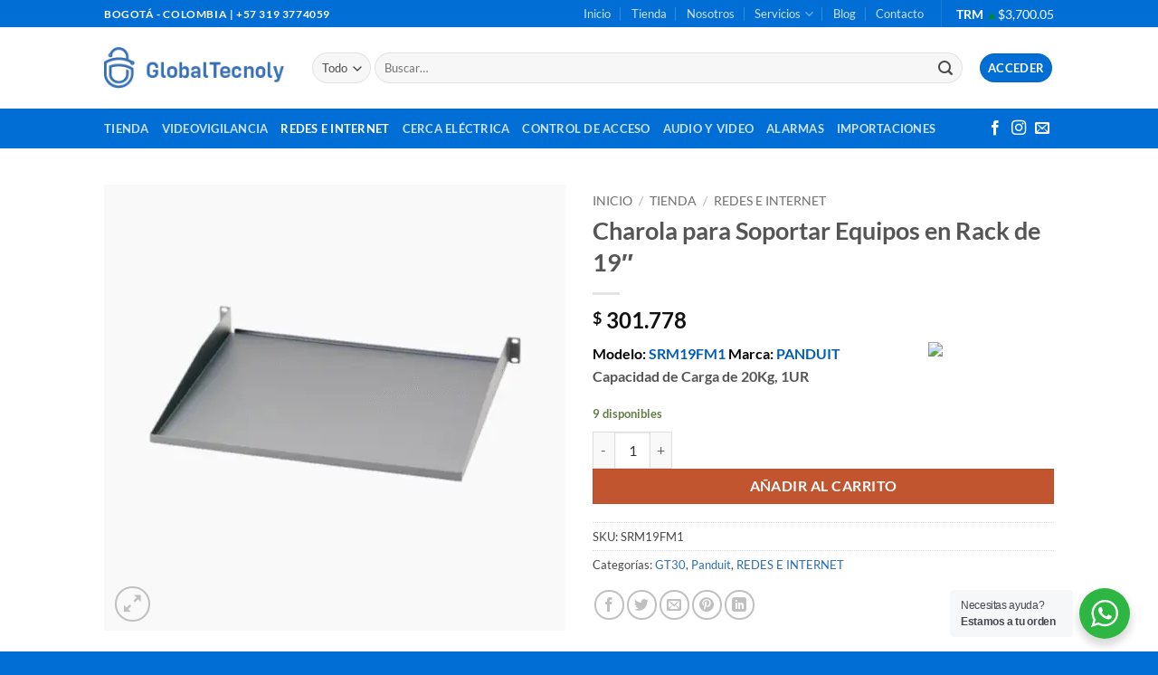

--- FILE ---
content_type: text/html; charset=UTF-8
request_url: https://globaltecnoly.com/tienda/charola-para-soportar-equipos-en-rack-de-19/
body_size: 46451
content:
<!DOCTYPE html>
<html lang="es" prefix="og: https://ogp.me/ns#" class="loading-site no-js">
<head>
	<meta charset="UTF-8" />
	<link rel="profile" href="http://gmpg.org/xfn/11" />
	<link rel="pingback" href="https://globaltecnoly.com/xmlrpc.php" />

	<script>(function(html){html.className = html.className.replace(/\bno-js\b/,'js')})(document.documentElement);</script>
<meta name="viewport" content="width=device-width, initial-scale=1" /><script>window._wca = window._wca || [];</script>

<!-- Optimización para motores de búsqueda de Rank Math -  https://rankmath.com/ -->
<title>Charola para Soportar Equipos en Rack de 19&quot; - Globaltecnoly</title>
<meta name="description" content="Modelo: SRM19FM1 Marca: PANDUIT Capacidad de Carga de 20Kg, 1UR"/>
<meta name="robots" content="index, follow, max-snippet:-1, max-video-preview:-1, max-image-preview:large"/>
<link rel="canonical" href="https://globaltecnoly.com/tienda/charola-para-soportar-equipos-en-rack-de-19/" />
<meta property="og:locale" content="es_ES" />
<meta property="og:type" content="product" />
<meta property="og:title" content="Charola para Soportar Equipos en Rack de 19&quot; - Globaltecnoly" />
<meta property="og:description" content="Modelo: SRM19FM1 Marca: PANDUIT Capacidad de Carga de 20Kg, 1UR" />
<meta property="og:url" content="https://globaltecnoly.com/tienda/charola-para-soportar-equipos-en-rack-de-19/" />
<meta property="og:site_name" content="Globaltecnoly" />
<meta property="og:updated_time" content="2025-09-13T13:27:10+00:00" />
<meta property="og:image" content="https://globaltecnoly.com/wp-content/uploads/2022/04/bandeja.png" />
<meta property="og:image:secure_url" content="https://globaltecnoly.com/wp-content/uploads/2022/04/bandeja.png" />
<meta property="og:image:width" content="643" />
<meta property="og:image:height" content="621" />
<meta property="og:image:alt" content="Charola para Soportar Equipos en Rack de 19&#8243;" />
<meta property="og:image:type" content="image/png" />
<meta property="product:price:amount" content="301778" />
<meta property="product:price:currency" content="COP" />
<meta property="product:availability" content="instock" />
<meta name="twitter:card" content="summary_large_image" />
<meta name="twitter:title" content="Charola para Soportar Equipos en Rack de 19&quot; - Globaltecnoly" />
<meta name="twitter:description" content="Modelo: SRM19FM1 Marca: PANDUIT Capacidad de Carga de 20Kg, 1UR" />
<meta name="twitter:image" content="https://globaltecnoly.com/wp-content/uploads/2022/04/bandeja.png" />
<meta name="twitter:label1" content="Precio" />
<meta name="twitter:data1" content="&#036;&nbsp;301.778" />
<meta name="twitter:label2" content="Disponibilidad" />
<meta name="twitter:data2" content="9 disponibles" />
<script type="application/ld+json" class="rank-math-schema">{"@context":"https://schema.org","@graph":[{"@type":"Organization","@id":"https://globaltecnoly.com/#organization","name":"Globaltecnoly","url":"https://globaltecnoly.com","logo":{"@type":"ImageObject","@id":"https://globaltecnoly.com/#logo","url":"https://globaltecnoly.com/wp-content/uploads/2021/03/Globaltecnoly-logo.png","contentUrl":"https://globaltecnoly.com/wp-content/uploads/2021/03/Globaltecnoly-logo.png","caption":"Globaltecnoly","inLanguage":"es","width":"218","height":"50"}},{"@type":"WebSite","@id":"https://globaltecnoly.com/#website","url":"https://globaltecnoly.com","name":"Globaltecnoly","publisher":{"@id":"https://globaltecnoly.com/#organization"},"inLanguage":"es"},{"@type":"ImageObject","@id":"https://globaltecnoly.com/wp-content/uploads/2022/04/bandeja.png","url":"https://globaltecnoly.com/wp-content/uploads/2022/04/bandeja.png","width":"643","height":"621","inLanguage":"es"},{"@type":"ItemPage","@id":"https://globaltecnoly.com/tienda/charola-para-soportar-equipos-en-rack-de-19/#webpage","url":"https://globaltecnoly.com/tienda/charola-para-soportar-equipos-en-rack-de-19/","name":"Charola para Soportar Equipos en Rack de 19&quot; - Globaltecnoly","datePublished":"2022-04-22T17:43:18+00:00","dateModified":"2025-09-13T13:27:10+00:00","isPartOf":{"@id":"https://globaltecnoly.com/#website"},"primaryImageOfPage":{"@id":"https://globaltecnoly.com/wp-content/uploads/2022/04/bandeja.png"},"inLanguage":"es"},{"@type":"Product","name":"Charola para Soportar Equipos en Rack de 19\" - Globaltecnoly","description":"Modelo: SRM19FM1 Marca: PANDUIT Capacidad de Carga de 20Kg, 1UR","sku":"SRM19FM1","category":"GT30","mainEntityOfPage":{"@id":"https://globaltecnoly.com/tienda/charola-para-soportar-equipos-en-rack-de-19/#webpage"},"image":[{"@type":"ImageObject","url":"https://globaltecnoly.com/wp-content/uploads/2022/04/bandeja.png","height":"621","width":"643"}],"offers":{"@type":"Offer","price":"301778","priceCurrency":"COP","priceValidUntil":"2027-12-31","availability":"http://schema.org/InStock","itemCondition":"NewCondition","url":"https://globaltecnoly.com/tienda/charola-para-soportar-equipos-en-rack-de-19/","seller":{"@type":"Organization","@id":"https://globaltecnoly.com/","name":"Globaltecnoly","url":"https://globaltecnoly.com","logo":"https://globaltecnoly.com/wp-content/uploads/2021/03/Globaltecnoly-logo.png"}},"@id":"https://globaltecnoly.com/tienda/charola-para-soportar-equipos-en-rack-de-19/#richSnippet"}]}</script>
<!-- /Plugin Rank Math WordPress SEO -->

<link rel='dns-prefetch' href='//stats.wp.com' />
<link rel='prefetch' href='https://globaltecnoly.com/wp-content/themes/flatsome/assets/js/flatsome.js?ver=e2eddd6c228105dac048' />
<link rel='prefetch' href='https://globaltecnoly.com/wp-content/themes/flatsome/assets/js/chunk.slider.js?ver=3.20.4' />
<link rel='prefetch' href='https://globaltecnoly.com/wp-content/themes/flatsome/assets/js/chunk.popups.js?ver=3.20.4' />
<link rel='prefetch' href='https://globaltecnoly.com/wp-content/themes/flatsome/assets/js/chunk.tooltips.js?ver=3.20.4' />
<link rel='prefetch' href='https://globaltecnoly.com/wp-content/themes/flatsome/assets/js/woocommerce.js?ver=1c9be63d628ff7c3ff4c' />
<link rel="alternate" type="application/rss+xml" title="Globaltecnoly &raquo; Feed" href="https://globaltecnoly.com/feed/" />
<link rel="alternate" type="application/rss+xml" title="Globaltecnoly &raquo; Feed de los comentarios" href="https://globaltecnoly.com/comments/feed/" />
<link rel="alternate" title="oEmbed (JSON)" type="application/json+oembed" href="https://globaltecnoly.com/wp-json/oembed/1.0/embed?url=https%3A%2F%2Fglobaltecnoly.com%2Ftienda%2Fcharola-para-soportar-equipos-en-rack-de-19%2F" />
<link rel="alternate" title="oEmbed (XML)" type="text/xml+oembed" href="https://globaltecnoly.com/wp-json/oembed/1.0/embed?url=https%3A%2F%2Fglobaltecnoly.com%2Ftienda%2Fcharola-para-soportar-equipos-en-rack-de-19%2F&#038;format=xml" />
<style id='wp-img-auto-sizes-contain-inline-css' type='text/css'>
img:is([sizes=auto i],[sizes^="auto," i]){contain-intrinsic-size:3000px 1500px}
/*# sourceURL=wp-img-auto-sizes-contain-inline-css */
</style>
<style id='wp-emoji-styles-inline-css' type='text/css'>

	img.wp-smiley, img.emoji {
		display: inline !important;
		border: none !important;
		box-shadow: none !important;
		height: 1em !important;
		width: 1em !important;
		margin: 0 0.07em !important;
		vertical-align: -0.1em !important;
		background: none !important;
		padding: 0 !important;
	}
/*# sourceURL=wp-emoji-styles-inline-css */
</style>
<style id='wp-block-library-inline-css' type='text/css'>
:root{--wp-block-synced-color:#7a00df;--wp-block-synced-color--rgb:122,0,223;--wp-bound-block-color:var(--wp-block-synced-color);--wp-editor-canvas-background:#ddd;--wp-admin-theme-color:#007cba;--wp-admin-theme-color--rgb:0,124,186;--wp-admin-theme-color-darker-10:#006ba1;--wp-admin-theme-color-darker-10--rgb:0,107,160.5;--wp-admin-theme-color-darker-20:#005a87;--wp-admin-theme-color-darker-20--rgb:0,90,135;--wp-admin-border-width-focus:2px}@media (min-resolution:192dpi){:root{--wp-admin-border-width-focus:1.5px}}.wp-element-button{cursor:pointer}:root .has-very-light-gray-background-color{background-color:#eee}:root .has-very-dark-gray-background-color{background-color:#313131}:root .has-very-light-gray-color{color:#eee}:root .has-very-dark-gray-color{color:#313131}:root .has-vivid-green-cyan-to-vivid-cyan-blue-gradient-background{background:linear-gradient(135deg,#00d084,#0693e3)}:root .has-purple-crush-gradient-background{background:linear-gradient(135deg,#34e2e4,#4721fb 50%,#ab1dfe)}:root .has-hazy-dawn-gradient-background{background:linear-gradient(135deg,#faaca8,#dad0ec)}:root .has-subdued-olive-gradient-background{background:linear-gradient(135deg,#fafae1,#67a671)}:root .has-atomic-cream-gradient-background{background:linear-gradient(135deg,#fdd79a,#004a59)}:root .has-nightshade-gradient-background{background:linear-gradient(135deg,#330968,#31cdcf)}:root .has-midnight-gradient-background{background:linear-gradient(135deg,#020381,#2874fc)}:root{--wp--preset--font-size--normal:16px;--wp--preset--font-size--huge:42px}.has-regular-font-size{font-size:1em}.has-larger-font-size{font-size:2.625em}.has-normal-font-size{font-size:var(--wp--preset--font-size--normal)}.has-huge-font-size{font-size:var(--wp--preset--font-size--huge)}.has-text-align-center{text-align:center}.has-text-align-left{text-align:left}.has-text-align-right{text-align:right}.has-fit-text{white-space:nowrap!important}#end-resizable-editor-section{display:none}.aligncenter{clear:both}.items-justified-left{justify-content:flex-start}.items-justified-center{justify-content:center}.items-justified-right{justify-content:flex-end}.items-justified-space-between{justify-content:space-between}.screen-reader-text{border:0;clip-path:inset(50%);height:1px;margin:-1px;overflow:hidden;padding:0;position:absolute;width:1px;word-wrap:normal!important}.screen-reader-text:focus{background-color:#ddd;clip-path:none;color:#444;display:block;font-size:1em;height:auto;left:5px;line-height:normal;padding:15px 23px 14px;text-decoration:none;top:5px;width:auto;z-index:100000}html :where(.has-border-color){border-style:solid}html :where([style*=border-top-color]){border-top-style:solid}html :where([style*=border-right-color]){border-right-style:solid}html :where([style*=border-bottom-color]){border-bottom-style:solid}html :where([style*=border-left-color]){border-left-style:solid}html :where([style*=border-width]){border-style:solid}html :where([style*=border-top-width]){border-top-style:solid}html :where([style*=border-right-width]){border-right-style:solid}html :where([style*=border-bottom-width]){border-bottom-style:solid}html :where([style*=border-left-width]){border-left-style:solid}html :where(img[class*=wp-image-]){height:auto;max-width:100%}:where(figure){margin:0 0 1em}html :where(.is-position-sticky){--wp-admin--admin-bar--position-offset:var(--wp-admin--admin-bar--height,0px)}@media screen and (max-width:600px){html :where(.is-position-sticky){--wp-admin--admin-bar--position-offset:0px}}

/*# sourceURL=wp-block-library-inline-css */
</style><link rel='stylesheet' id='wc-blocks-style-css' href='https://globaltecnoly.com/wp-content/plugins/woocommerce/assets/client/blocks/wc-blocks.css?ver=wc-10.4.3' type='text/css' media='all' />
<style id='global-styles-inline-css' type='text/css'>
:root{--wp--preset--aspect-ratio--square: 1;--wp--preset--aspect-ratio--4-3: 4/3;--wp--preset--aspect-ratio--3-4: 3/4;--wp--preset--aspect-ratio--3-2: 3/2;--wp--preset--aspect-ratio--2-3: 2/3;--wp--preset--aspect-ratio--16-9: 16/9;--wp--preset--aspect-ratio--9-16: 9/16;--wp--preset--color--black: #000000;--wp--preset--color--cyan-bluish-gray: #abb8c3;--wp--preset--color--white: #ffffff;--wp--preset--color--pale-pink: #f78da7;--wp--preset--color--vivid-red: #cf2e2e;--wp--preset--color--luminous-vivid-orange: #ff6900;--wp--preset--color--luminous-vivid-amber: #fcb900;--wp--preset--color--light-green-cyan: #7bdcb5;--wp--preset--color--vivid-green-cyan: #00d084;--wp--preset--color--pale-cyan-blue: #8ed1fc;--wp--preset--color--vivid-cyan-blue: #0693e3;--wp--preset--color--vivid-purple: #9b51e0;--wp--preset--color--primary: #006ed4;--wp--preset--color--secondary: #C05530;--wp--preset--color--success: #627D47;--wp--preset--color--alert: #b20000;--wp--preset--gradient--vivid-cyan-blue-to-vivid-purple: linear-gradient(135deg,rgb(6,147,227) 0%,rgb(155,81,224) 100%);--wp--preset--gradient--light-green-cyan-to-vivid-green-cyan: linear-gradient(135deg,rgb(122,220,180) 0%,rgb(0,208,130) 100%);--wp--preset--gradient--luminous-vivid-amber-to-luminous-vivid-orange: linear-gradient(135deg,rgb(252,185,0) 0%,rgb(255,105,0) 100%);--wp--preset--gradient--luminous-vivid-orange-to-vivid-red: linear-gradient(135deg,rgb(255,105,0) 0%,rgb(207,46,46) 100%);--wp--preset--gradient--very-light-gray-to-cyan-bluish-gray: linear-gradient(135deg,rgb(238,238,238) 0%,rgb(169,184,195) 100%);--wp--preset--gradient--cool-to-warm-spectrum: linear-gradient(135deg,rgb(74,234,220) 0%,rgb(151,120,209) 20%,rgb(207,42,186) 40%,rgb(238,44,130) 60%,rgb(251,105,98) 80%,rgb(254,248,76) 100%);--wp--preset--gradient--blush-light-purple: linear-gradient(135deg,rgb(255,206,236) 0%,rgb(152,150,240) 100%);--wp--preset--gradient--blush-bordeaux: linear-gradient(135deg,rgb(254,205,165) 0%,rgb(254,45,45) 50%,rgb(107,0,62) 100%);--wp--preset--gradient--luminous-dusk: linear-gradient(135deg,rgb(255,203,112) 0%,rgb(199,81,192) 50%,rgb(65,88,208) 100%);--wp--preset--gradient--pale-ocean: linear-gradient(135deg,rgb(255,245,203) 0%,rgb(182,227,212) 50%,rgb(51,167,181) 100%);--wp--preset--gradient--electric-grass: linear-gradient(135deg,rgb(202,248,128) 0%,rgb(113,206,126) 100%);--wp--preset--gradient--midnight: linear-gradient(135deg,rgb(2,3,129) 0%,rgb(40,116,252) 100%);--wp--preset--font-size--small: 13px;--wp--preset--font-size--medium: 20px;--wp--preset--font-size--large: 36px;--wp--preset--font-size--x-large: 42px;--wp--preset--spacing--20: 0.44rem;--wp--preset--spacing--30: 0.67rem;--wp--preset--spacing--40: 1rem;--wp--preset--spacing--50: 1.5rem;--wp--preset--spacing--60: 2.25rem;--wp--preset--spacing--70: 3.38rem;--wp--preset--spacing--80: 5.06rem;--wp--preset--shadow--natural: 6px 6px 9px rgba(0, 0, 0, 0.2);--wp--preset--shadow--deep: 12px 12px 50px rgba(0, 0, 0, 0.4);--wp--preset--shadow--sharp: 6px 6px 0px rgba(0, 0, 0, 0.2);--wp--preset--shadow--outlined: 6px 6px 0px -3px rgb(255, 255, 255), 6px 6px rgb(0, 0, 0);--wp--preset--shadow--crisp: 6px 6px 0px rgb(0, 0, 0);}:where(body) { margin: 0; }.wp-site-blocks > .alignleft { float: left; margin-right: 2em; }.wp-site-blocks > .alignright { float: right; margin-left: 2em; }.wp-site-blocks > .aligncenter { justify-content: center; margin-left: auto; margin-right: auto; }:where(.is-layout-flex){gap: 0.5em;}:where(.is-layout-grid){gap: 0.5em;}.is-layout-flow > .alignleft{float: left;margin-inline-start: 0;margin-inline-end: 2em;}.is-layout-flow > .alignright{float: right;margin-inline-start: 2em;margin-inline-end: 0;}.is-layout-flow > .aligncenter{margin-left: auto !important;margin-right: auto !important;}.is-layout-constrained > .alignleft{float: left;margin-inline-start: 0;margin-inline-end: 2em;}.is-layout-constrained > .alignright{float: right;margin-inline-start: 2em;margin-inline-end: 0;}.is-layout-constrained > .aligncenter{margin-left: auto !important;margin-right: auto !important;}.is-layout-constrained > :where(:not(.alignleft):not(.alignright):not(.alignfull)){margin-left: auto !important;margin-right: auto !important;}body .is-layout-flex{display: flex;}.is-layout-flex{flex-wrap: wrap;align-items: center;}.is-layout-flex > :is(*, div){margin: 0;}body .is-layout-grid{display: grid;}.is-layout-grid > :is(*, div){margin: 0;}body{padding-top: 0px;padding-right: 0px;padding-bottom: 0px;padding-left: 0px;}a:where(:not(.wp-element-button)){text-decoration: none;}:root :where(.wp-element-button, .wp-block-button__link){background-color: #32373c;border-width: 0;color: #fff;font-family: inherit;font-size: inherit;font-style: inherit;font-weight: inherit;letter-spacing: inherit;line-height: inherit;padding-top: calc(0.667em + 2px);padding-right: calc(1.333em + 2px);padding-bottom: calc(0.667em + 2px);padding-left: calc(1.333em + 2px);text-decoration: none;text-transform: inherit;}.has-black-color{color: var(--wp--preset--color--black) !important;}.has-cyan-bluish-gray-color{color: var(--wp--preset--color--cyan-bluish-gray) !important;}.has-white-color{color: var(--wp--preset--color--white) !important;}.has-pale-pink-color{color: var(--wp--preset--color--pale-pink) !important;}.has-vivid-red-color{color: var(--wp--preset--color--vivid-red) !important;}.has-luminous-vivid-orange-color{color: var(--wp--preset--color--luminous-vivid-orange) !important;}.has-luminous-vivid-amber-color{color: var(--wp--preset--color--luminous-vivid-amber) !important;}.has-light-green-cyan-color{color: var(--wp--preset--color--light-green-cyan) !important;}.has-vivid-green-cyan-color{color: var(--wp--preset--color--vivid-green-cyan) !important;}.has-pale-cyan-blue-color{color: var(--wp--preset--color--pale-cyan-blue) !important;}.has-vivid-cyan-blue-color{color: var(--wp--preset--color--vivid-cyan-blue) !important;}.has-vivid-purple-color{color: var(--wp--preset--color--vivid-purple) !important;}.has-primary-color{color: var(--wp--preset--color--primary) !important;}.has-secondary-color{color: var(--wp--preset--color--secondary) !important;}.has-success-color{color: var(--wp--preset--color--success) !important;}.has-alert-color{color: var(--wp--preset--color--alert) !important;}.has-black-background-color{background-color: var(--wp--preset--color--black) !important;}.has-cyan-bluish-gray-background-color{background-color: var(--wp--preset--color--cyan-bluish-gray) !important;}.has-white-background-color{background-color: var(--wp--preset--color--white) !important;}.has-pale-pink-background-color{background-color: var(--wp--preset--color--pale-pink) !important;}.has-vivid-red-background-color{background-color: var(--wp--preset--color--vivid-red) !important;}.has-luminous-vivid-orange-background-color{background-color: var(--wp--preset--color--luminous-vivid-orange) !important;}.has-luminous-vivid-amber-background-color{background-color: var(--wp--preset--color--luminous-vivid-amber) !important;}.has-light-green-cyan-background-color{background-color: var(--wp--preset--color--light-green-cyan) !important;}.has-vivid-green-cyan-background-color{background-color: var(--wp--preset--color--vivid-green-cyan) !important;}.has-pale-cyan-blue-background-color{background-color: var(--wp--preset--color--pale-cyan-blue) !important;}.has-vivid-cyan-blue-background-color{background-color: var(--wp--preset--color--vivid-cyan-blue) !important;}.has-vivid-purple-background-color{background-color: var(--wp--preset--color--vivid-purple) !important;}.has-primary-background-color{background-color: var(--wp--preset--color--primary) !important;}.has-secondary-background-color{background-color: var(--wp--preset--color--secondary) !important;}.has-success-background-color{background-color: var(--wp--preset--color--success) !important;}.has-alert-background-color{background-color: var(--wp--preset--color--alert) !important;}.has-black-border-color{border-color: var(--wp--preset--color--black) !important;}.has-cyan-bluish-gray-border-color{border-color: var(--wp--preset--color--cyan-bluish-gray) !important;}.has-white-border-color{border-color: var(--wp--preset--color--white) !important;}.has-pale-pink-border-color{border-color: var(--wp--preset--color--pale-pink) !important;}.has-vivid-red-border-color{border-color: var(--wp--preset--color--vivid-red) !important;}.has-luminous-vivid-orange-border-color{border-color: var(--wp--preset--color--luminous-vivid-orange) !important;}.has-luminous-vivid-amber-border-color{border-color: var(--wp--preset--color--luminous-vivid-amber) !important;}.has-light-green-cyan-border-color{border-color: var(--wp--preset--color--light-green-cyan) !important;}.has-vivid-green-cyan-border-color{border-color: var(--wp--preset--color--vivid-green-cyan) !important;}.has-pale-cyan-blue-border-color{border-color: var(--wp--preset--color--pale-cyan-blue) !important;}.has-vivid-cyan-blue-border-color{border-color: var(--wp--preset--color--vivid-cyan-blue) !important;}.has-vivid-purple-border-color{border-color: var(--wp--preset--color--vivid-purple) !important;}.has-primary-border-color{border-color: var(--wp--preset--color--primary) !important;}.has-secondary-border-color{border-color: var(--wp--preset--color--secondary) !important;}.has-success-border-color{border-color: var(--wp--preset--color--success) !important;}.has-alert-border-color{border-color: var(--wp--preset--color--alert) !important;}.has-vivid-cyan-blue-to-vivid-purple-gradient-background{background: var(--wp--preset--gradient--vivid-cyan-blue-to-vivid-purple) !important;}.has-light-green-cyan-to-vivid-green-cyan-gradient-background{background: var(--wp--preset--gradient--light-green-cyan-to-vivid-green-cyan) !important;}.has-luminous-vivid-amber-to-luminous-vivid-orange-gradient-background{background: var(--wp--preset--gradient--luminous-vivid-amber-to-luminous-vivid-orange) !important;}.has-luminous-vivid-orange-to-vivid-red-gradient-background{background: var(--wp--preset--gradient--luminous-vivid-orange-to-vivid-red) !important;}.has-very-light-gray-to-cyan-bluish-gray-gradient-background{background: var(--wp--preset--gradient--very-light-gray-to-cyan-bluish-gray) !important;}.has-cool-to-warm-spectrum-gradient-background{background: var(--wp--preset--gradient--cool-to-warm-spectrum) !important;}.has-blush-light-purple-gradient-background{background: var(--wp--preset--gradient--blush-light-purple) !important;}.has-blush-bordeaux-gradient-background{background: var(--wp--preset--gradient--blush-bordeaux) !important;}.has-luminous-dusk-gradient-background{background: var(--wp--preset--gradient--luminous-dusk) !important;}.has-pale-ocean-gradient-background{background: var(--wp--preset--gradient--pale-ocean) !important;}.has-electric-grass-gradient-background{background: var(--wp--preset--gradient--electric-grass) !important;}.has-midnight-gradient-background{background: var(--wp--preset--gradient--midnight) !important;}.has-small-font-size{font-size: var(--wp--preset--font-size--small) !important;}.has-medium-font-size{font-size: var(--wp--preset--font-size--medium) !important;}.has-large-font-size{font-size: var(--wp--preset--font-size--large) !important;}.has-x-large-font-size{font-size: var(--wp--preset--font-size--x-large) !important;}
/*# sourceURL=global-styles-inline-css */
</style>

<link rel='stylesheet' id='wp-components-css' href='https://globaltecnoly.com/wp-includes/css/dist/components/style.min.css?ver=6.9' type='text/css' media='all' />
<link rel='stylesheet' id='wp-preferences-css' href='https://globaltecnoly.com/wp-includes/css/dist/preferences/style.min.css?ver=6.9' type='text/css' media='all' />
<link rel='stylesheet' id='wp-block-editor-css' href='https://globaltecnoly.com/wp-includes/css/dist/block-editor/style.min.css?ver=6.9' type='text/css' media='all' />
<link rel='stylesheet' id='popup-maker-block-library-style-css' href='https://globaltecnoly.com/wp-content/plugins/popup-maker/dist/packages/block-library-style.css?ver=dbea705cfafe089d65f1' type='text/css' media='all' />
<link rel='stylesheet' id='nta-css-popup-css' href='https://globaltecnoly.com/wp-content/plugins/wp-whatsapp/assets/dist/css/style.css?ver=6.9' type='text/css' media='all' />
<link rel='stylesheet' id='ajax_product_search-plugin-style-css' href='https://globaltecnoly.com/wp-content/plugins/ajax-product-search/assets/css/style.css?ver=6.9' type='text/css' media='all' />
<link rel='stylesheet' id='contact-form-7-css' href='https://globaltecnoly.com/wp-content/plugins/contact-form-7/includes/css/styles.css?ver=6.1.4' type='text/css' media='all' />
<link rel='stylesheet' id='photoswipe-css' href='https://globaltecnoly.com/wp-content/plugins/woocommerce/assets/css/photoswipe/photoswipe.min.css?ver=10.4.3' type='text/css' media='all' />
<link rel='stylesheet' id='photoswipe-default-skin-css' href='https://globaltecnoly.com/wp-content/plugins/woocommerce/assets/css/photoswipe/default-skin/default-skin.min.css?ver=10.4.3' type='text/css' media='all' />
<style id='woocommerce-inline-inline-css' type='text/css'>
.woocommerce form .form-row .required { visibility: visible; }
/*# sourceURL=woocommerce-inline-inline-css */
</style>
<link rel='stylesheet' id='woo_conditional_payments_css-css' href='https://globaltecnoly.com/wp-content/plugins/conditional-payments-for-woocommerce/frontend/css/woo-conditional-payments.css?ver=3.4.1' type='text/css' media='all' />
<link rel='stylesheet' id='brands-styles-css' href='https://globaltecnoly.com/wp-content/plugins/woocommerce/assets/css/brands.css?ver=10.4.3' type='text/css' media='all' />
<link rel='stylesheet' id='flatsome-main-css' href='https://globaltecnoly.com/wp-content/themes/flatsome/assets/css/flatsome.css?ver=3.20.4' type='text/css' media='all' />
<style id='flatsome-main-inline-css' type='text/css'>
@font-face {
				font-family: "fl-icons";
				font-display: block;
				src: url(https://globaltecnoly.com/wp-content/themes/flatsome/assets/css/icons/fl-icons.eot?v=3.20.4);
				src:
					url(https://globaltecnoly.com/wp-content/themes/flatsome/assets/css/icons/fl-icons.eot#iefix?v=3.20.4) format("embedded-opentype"),
					url(https://globaltecnoly.com/wp-content/themes/flatsome/assets/css/icons/fl-icons.woff2?v=3.20.4) format("woff2"),
					url(https://globaltecnoly.com/wp-content/themes/flatsome/assets/css/icons/fl-icons.ttf?v=3.20.4) format("truetype"),
					url(https://globaltecnoly.com/wp-content/themes/flatsome/assets/css/icons/fl-icons.woff?v=3.20.4) format("woff"),
					url(https://globaltecnoly.com/wp-content/themes/flatsome/assets/css/icons/fl-icons.svg?v=3.20.4#fl-icons) format("svg");
			}
/*# sourceURL=flatsome-main-inline-css */
</style>
<link rel='stylesheet' id='flatsome-shop-css' href='https://globaltecnoly.com/wp-content/themes/flatsome/assets/css/flatsome-shop.css?ver=3.20.4' type='text/css' media='all' />
<link rel='stylesheet' id='flatsome-style-css' href='https://globaltecnoly.com/wp-content/themes/flatsome-child/style.css?ver=3.0' type='text/css' media='all' />
<script type="text/javascript" src="https://globaltecnoly.com/wp-includes/js/jquery/jquery.min.js?ver=3.7.1" id="jquery-core-js"></script>
<script type="text/javascript" src="https://globaltecnoly.com/wp-includes/js/jquery/jquery-migrate.min.js?ver=3.4.1" id="jquery-migrate-js"></script>
<script type="text/javascript" src="https://globaltecnoly.com/wp-content/plugins/woocommerce/assets/js/photoswipe/photoswipe.min.js?ver=4.1.1-wc.10.4.3" id="wc-photoswipe-js" defer="defer" data-wp-strategy="defer"></script>
<script type="text/javascript" src="https://globaltecnoly.com/wp-content/plugins/woocommerce/assets/js/photoswipe/photoswipe-ui-default.min.js?ver=4.1.1-wc.10.4.3" id="wc-photoswipe-ui-default-js" defer="defer" data-wp-strategy="defer"></script>
<script type="text/javascript" id="wc-single-product-js-extra">
/* <![CDATA[ */
var wc_single_product_params = {"i18n_required_rating_text":"Por favor elige una puntuaci\u00f3n","i18n_rating_options":["1 de 5 estrellas","2 de 5 estrellas","3 de 5 estrellas","4 de 5 estrellas","5 de 5 estrellas"],"i18n_product_gallery_trigger_text":"Ver galer\u00eda de im\u00e1genes a pantalla completa","review_rating_required":"yes","flexslider":{"rtl":false,"animation":"slide","smoothHeight":true,"directionNav":false,"controlNav":"thumbnails","slideshow":false,"animationSpeed":500,"animationLoop":false,"allowOneSlide":false},"zoom_enabled":"","zoom_options":[],"photoswipe_enabled":"1","photoswipe_options":{"shareEl":false,"closeOnScroll":false,"history":false,"hideAnimationDuration":0,"showAnimationDuration":0},"flexslider_enabled":""};
//# sourceURL=wc-single-product-js-extra
/* ]]> */
</script>
<script type="text/javascript" src="https://globaltecnoly.com/wp-content/plugins/woocommerce/assets/js/frontend/single-product.min.js?ver=10.4.3" id="wc-single-product-js" defer="defer" data-wp-strategy="defer"></script>
<script type="text/javascript" src="https://globaltecnoly.com/wp-content/plugins/woocommerce/assets/js/jquery-blockui/jquery.blockUI.min.js?ver=2.7.0-wc.10.4.3" id="wc-jquery-blockui-js" data-wp-strategy="defer"></script>
<script type="text/javascript" src="https://globaltecnoly.com/wp-content/plugins/woocommerce/assets/js/js-cookie/js.cookie.min.js?ver=2.1.4-wc.10.4.3" id="wc-js-cookie-js" data-wp-strategy="defer"></script>
<script type="text/javascript" id="woo-conditional-payments-js-js-extra">
/* <![CDATA[ */
var conditional_payments_settings = {"name_address_fields":[],"disable_payment_method_trigger":""};
//# sourceURL=woo-conditional-payments-js-js-extra
/* ]]> */
</script>
<script type="text/javascript" src="https://globaltecnoly.com/wp-content/plugins/conditional-payments-for-woocommerce/frontend/js/woo-conditional-payments.js?ver=3.4.1" id="woo-conditional-payments-js-js"></script>
<script type="text/javascript" src="https://stats.wp.com/s-202604.js" id="woocommerce-analytics-js" defer="defer" data-wp-strategy="defer"></script>
<link rel="https://api.w.org/" href="https://globaltecnoly.com/wp-json/" /><link rel="alternate" title="JSON" type="application/json" href="https://globaltecnoly.com/wp-json/wp/v2/product/8958" /><link rel="EditURI" type="application/rsd+xml" title="RSD" href="https://globaltecnoly.com/xmlrpc.php?rsd" />
<meta name="generator" content="WordPress 6.9" />
<link rel='shortlink' href='https://globaltecnoly.com/?p=8958' />
	<style>img#wpstats{display:none}</style>
			<noscript><style>.woocommerce-product-gallery{ opacity: 1 !important; }</style></noscript>
	<link rel="icon" href="https://globaltecnoly.com/wp-content/uploads/2021/07/cropped-Logo-original-500x500-1-32x32.jpg" sizes="32x32" />
<link rel="icon" href="https://globaltecnoly.com/wp-content/uploads/2021/07/cropped-Logo-original-500x500-1-192x192.jpg" sizes="192x192" />
<link rel="apple-touch-icon" href="https://globaltecnoly.com/wp-content/uploads/2021/07/cropped-Logo-original-500x500-1-180x180.jpg" />
<meta name="msapplication-TileImage" content="https://globaltecnoly.com/wp-content/uploads/2021/07/cropped-Logo-original-500x500-1-270x270.jpg" />
<style id="custom-css" type="text/css">:root {--primary-color: #006ed4;--fs-color-primary: #006ed4;--fs-color-secondary: #C05530;--fs-color-success: #627D47;--fs-color-alert: #b20000;--fs-color-base: #4a4a4a;--fs-experimental-link-color: #2a6eb5;--fs-experimental-link-color-hover: #111;}.tooltipster-base {--tooltip-color: #fff;--tooltip-bg-color: #000;}.off-canvas-right .mfp-content, .off-canvas-left .mfp-content {--drawer-width: 300px;}.off-canvas .mfp-content.off-canvas-cart {--drawer-width: 360px;}.header-main{height: 90px}#logo img{max-height: 90px}#logo{width:200px;}.header-bottom{min-height: 44px}.header-top{min-height: 30px}.transparent .header-main{height: 90px}.transparent #logo img{max-height: 90px}.has-transparent + .page-title:first-of-type,.has-transparent + #main > .page-title,.has-transparent + #main > div > .page-title,.has-transparent + #main .page-header-wrapper:first-of-type .page-title{padding-top: 170px;}.header.show-on-scroll,.stuck .header-main{height:70px!important}.stuck #logo img{max-height: 70px!important}.search-form{ width: 98%;}.header-bottom {background-color: #006ed4}.top-bar-nav > li > a{line-height: 16px }.stuck .header-main .nav > li > a{line-height: 50px }@media (max-width: 549px) {.header-main{height: 70px}#logo img{max-height: 70px}}body{font-size: 100%;}body{font-family: Lato, sans-serif;}body {font-weight: 400;font-style: normal;}.nav > li > a {font-family: Lato, sans-serif;}.mobile-sidebar-levels-2 .nav > li > ul > li > a {font-family: Lato, sans-serif;}.nav > li > a,.mobile-sidebar-levels-2 .nav > li > ul > li > a {font-weight: 700;font-style: normal;}h1,h2,h3,h4,h5,h6,.heading-font, .off-canvas-center .nav-sidebar.nav-vertical > li > a{font-family: Lato, sans-serif;}h1,h2,h3,h4,h5,h6,.heading-font,.banner h1,.banner h2 {font-weight: 700;font-style: normal;}.alt-font{font-family: "Dancing Script", sans-serif;}.alt-font {font-weight: 400!important;font-style: normal!important;}.shop-page-title.featured-title .title-bg{ background-image: url(https://globaltecnoly.com/wp-content/uploads/2022/04/bandeja.png)!important;}@media screen and (min-width: 550px){.products .box-vertical .box-image{min-width: 247px!important;width: 247px!important;}}.footer-2{background-color: #5697d3}.absolute-footer, html{background-color: #006ed4}button[name='update_cart'] { display: none; }.nav-vertical-fly-out > li + li {border-top-width: 1px; border-top-style: solid;}.label-new.menu-item > a:after{content:"Nuevo";}.label-hot.menu-item > a:after{content:"Caliente";}.label-sale.menu-item > a:after{content:"Oferta";}.label-popular.menu-item > a:after{content:"Populares";}</style><style id="kirki-inline-styles">/* latin-ext */
@font-face {
  font-family: 'Lato';
  font-style: normal;
  font-weight: 400;
  font-display: swap;
  src: url(https://globaltecnoly.com/wp-content/fonts/lato/S6uyw4BMUTPHjxAwXjeu.woff2) format('woff2');
  unicode-range: U+0100-02BA, U+02BD-02C5, U+02C7-02CC, U+02CE-02D7, U+02DD-02FF, U+0304, U+0308, U+0329, U+1D00-1DBF, U+1E00-1E9F, U+1EF2-1EFF, U+2020, U+20A0-20AB, U+20AD-20C0, U+2113, U+2C60-2C7F, U+A720-A7FF;
}
/* latin */
@font-face {
  font-family: 'Lato';
  font-style: normal;
  font-weight: 400;
  font-display: swap;
  src: url(https://globaltecnoly.com/wp-content/fonts/lato/S6uyw4BMUTPHjx4wXg.woff2) format('woff2');
  unicode-range: U+0000-00FF, U+0131, U+0152-0153, U+02BB-02BC, U+02C6, U+02DA, U+02DC, U+0304, U+0308, U+0329, U+2000-206F, U+20AC, U+2122, U+2191, U+2193, U+2212, U+2215, U+FEFF, U+FFFD;
}
/* latin-ext */
@font-face {
  font-family: 'Lato';
  font-style: normal;
  font-weight: 700;
  font-display: swap;
  src: url(https://globaltecnoly.com/wp-content/fonts/lato/S6u9w4BMUTPHh6UVSwaPGR_p.woff2) format('woff2');
  unicode-range: U+0100-02BA, U+02BD-02C5, U+02C7-02CC, U+02CE-02D7, U+02DD-02FF, U+0304, U+0308, U+0329, U+1D00-1DBF, U+1E00-1E9F, U+1EF2-1EFF, U+2020, U+20A0-20AB, U+20AD-20C0, U+2113, U+2C60-2C7F, U+A720-A7FF;
}
/* latin */
@font-face {
  font-family: 'Lato';
  font-style: normal;
  font-weight: 700;
  font-display: swap;
  src: url(https://globaltecnoly.com/wp-content/fonts/lato/S6u9w4BMUTPHh6UVSwiPGQ.woff2) format('woff2');
  unicode-range: U+0000-00FF, U+0131, U+0152-0153, U+02BB-02BC, U+02C6, U+02DA, U+02DC, U+0304, U+0308, U+0329, U+2000-206F, U+20AC, U+2122, U+2191, U+2193, U+2212, U+2215, U+FEFF, U+FFFD;
}/* vietnamese */
@font-face {
  font-family: 'Dancing Script';
  font-style: normal;
  font-weight: 400;
  font-display: swap;
  src: url(https://globaltecnoly.com/wp-content/fonts/dancing-script/If2cXTr6YS-zF4S-kcSWSVi_sxjsohD9F50Ruu7BMSo3Rep8ltA.woff2) format('woff2');
  unicode-range: U+0102-0103, U+0110-0111, U+0128-0129, U+0168-0169, U+01A0-01A1, U+01AF-01B0, U+0300-0301, U+0303-0304, U+0308-0309, U+0323, U+0329, U+1EA0-1EF9, U+20AB;
}
/* latin-ext */
@font-face {
  font-family: 'Dancing Script';
  font-style: normal;
  font-weight: 400;
  font-display: swap;
  src: url(https://globaltecnoly.com/wp-content/fonts/dancing-script/If2cXTr6YS-zF4S-kcSWSVi_sxjsohD9F50Ruu7BMSo3ROp8ltA.woff2) format('woff2');
  unicode-range: U+0100-02BA, U+02BD-02C5, U+02C7-02CC, U+02CE-02D7, U+02DD-02FF, U+0304, U+0308, U+0329, U+1D00-1DBF, U+1E00-1E9F, U+1EF2-1EFF, U+2020, U+20A0-20AB, U+20AD-20C0, U+2113, U+2C60-2C7F, U+A720-A7FF;
}
/* latin */
@font-face {
  font-family: 'Dancing Script';
  font-style: normal;
  font-weight: 400;
  font-display: swap;
  src: url(https://globaltecnoly.com/wp-content/fonts/dancing-script/If2cXTr6YS-zF4S-kcSWSVi_sxjsohD9F50Ruu7BMSo3Sup8.woff2) format('woff2');
  unicode-range: U+0000-00FF, U+0131, U+0152-0153, U+02BB-02BC, U+02C6, U+02DA, U+02DC, U+0304, U+0308, U+0329, U+2000-206F, U+20AC, U+2122, U+2191, U+2193, U+2212, U+2215, U+FEFF, U+FFFD;
}</style></head>

<body class="wp-singular product-template-default single single-product postid-8958 wp-theme-flatsome wp-child-theme-flatsome-child theme-flatsome woocommerce woocommerce-page woocommerce-no-js lightbox nav-dropdown-has-arrow nav-dropdown-has-shadow nav-dropdown-has-border">


<a class="skip-link screen-reader-text" href="#main">Saltar al contenido</a>

<div id="wrapper">

	
	<header id="header" class="header has-sticky sticky-jump">
		<div class="header-wrapper">
			<div id="top-bar" class="header-top hide-for-sticky nav-dark">
    <div class="flex-row container">
      <div class="flex-col hide-for-medium flex-left">
          <ul class="nav nav-left medium-nav-center nav-small  nav-divided">
              <li class="html custom html_topbar_left"><strong class="uppercase">Bogotá - Colombia | +57 319 3774059</strong></li>          </ul>
      </div>

      <div class="flex-col hide-for-medium flex-center">
          <ul class="nav nav-center nav-small  nav-divided">
                        </ul>
      </div>

      <div class="flex-col hide-for-medium flex-right">
         <ul class="nav top-bar-nav nav-right nav-small  nav-divided">
              <li id="menu-item-23024" class="menu-item menu-item-type-post_type menu-item-object-page menu-item-home menu-item-23024 menu-item-design-default"><a href="https://globaltecnoly.com/" class="nav-top-link">Inicio</a></li>
<li id="menu-item-23026" class="menu-item menu-item-type-post_type menu-item-object-page current_page_parent menu-item-23026 menu-item-design-default"><a href="https://globaltecnoly.com/tienda/" class="nav-top-link">Tienda</a></li>
<li id="menu-item-23083" class="menu-item menu-item-type-post_type menu-item-object-page menu-item-23083 menu-item-design-default"><a href="https://globaltecnoly.com/globaltecnoly/" class="nav-top-link">Nosotros</a></li>
<li id="menu-item-22844" class="menu-item menu-item-type-custom menu-item-object-custom menu-item-has-children menu-item-22844 menu-item-design-default has-dropdown"><a href="#" class="nav-top-link" aria-expanded="false" aria-haspopup="menu">Servicios<i class="icon-angle-down" aria-hidden="true"></i></a>
<ul class="sub-menu nav-dropdown nav-dropdown-default">
	<li id="menu-item-22855" class="menu-item menu-item-type-post_type menu-item-object-page menu-item-22855"><a href="https://globaltecnoly.com/antenas-satelitales/">Antenas Satelitales</a></li>
	<li id="menu-item-22859" class="menu-item menu-item-type-post_type menu-item-object-page menu-item-22859"><a href="https://globaltecnoly.com/redes-alambricas-e-inalambricas/">Redes Alámbricas e Inalámbricas</a></li>
	<li id="menu-item-22856" class="menu-item menu-item-type-post_type menu-item-object-page menu-item-22856"><a href="https://globaltecnoly.com/camaras-de-seguridad/">Cámaras de Seguridad</a></li>
	<li id="menu-item-22857" class="menu-item menu-item-type-post_type menu-item-object-page menu-item-22857"><a href="https://globaltecnoly.com/cercas-electricas/">Cercas Eléctricas</a></li>
	<li id="menu-item-22858" class="menu-item menu-item-type-post_type menu-item-object-page menu-item-22858"><a href="https://globaltecnoly.com/mantenimiento-de-computadoras/">Mantenimiento de Computadoras</a></li>
</ul>
</li>
<li id="menu-item-22773" class="menu-item menu-item-type-post_type menu-item-object-page menu-item-22773 menu-item-design-default"><a href="https://globaltecnoly.com/blog/" class="nav-top-link">Blog</a></li>
<li id="menu-item-23179" class="menu-item menu-item-type-post_type menu-item-object-page menu-item-23179 menu-item-design-default"><a href="https://globaltecnoly.com/contacto/" class="nav-top-link">Contacto</a></li>
<li class="header-divider"></li><li class="html custom html_topbar_right"><!-- Dólar Hoy TRM Colombia Start --><style type="text/css">#dolar_wpc1 a {font-size:1.2rem; font-weight:500; text-decoration:none;} #widget_usd_cop1 {font-size:0.9rem; color:#fff;}</style><div id="dolar_wpc1"><a href="https://dolar.wilkinsonpc.com.co/" target="_new">Dólar Hoy TRM</a></div><script type="text/javascript" src="https://widgets.wilkinsonpc.com.co/curr/curr-usd-cop1.js"></script><!-- Dólar Hoy TRM Colombia End --></li>          </ul>
      </div>

            <div class="flex-col show-for-medium flex-grow">
          <ul class="nav nav-center nav-small mobile-nav  nav-divided">
              <li class="html custom html_topbar_left"><strong class="uppercase">Bogotá - Colombia | +57 319 3774059</strong></li>          </ul>
      </div>
      
    </div>
</div>
<div id="masthead" class="header-main ">
      <div class="header-inner flex-row container logo-left medium-logo-center" role="navigation">

          <!-- Logo -->
          <div id="logo" class="flex-col logo">
            
<!-- Header logo -->
<a href="https://globaltecnoly.com/" title="Globaltecnoly - Tienda en Línea" rel="home">
		<img width="218" height="50" src="https://globaltecnoly.com/wp-content/uploads/2021/03/Globaltecnoly-logo.png" class="header_logo header-logo" alt="Globaltecnoly"/><img  width="218" height="50" src="https://globaltecnoly.com/wp-content/uploads/2022/01/Globaltecnoly-logo-blanco-1.png" class="header-logo-dark" alt="Globaltecnoly"/></a>
          </div>

          <!-- Mobile Left Elements -->
          <div class="flex-col show-for-medium flex-left">
            <ul class="mobile-nav nav nav-left ">
              <li class="nav-icon has-icon">
			<a href="#" class="is-small" data-open="#main-menu" data-pos="left" data-bg="main-menu-overlay" role="button" aria-label="Menú" aria-controls="main-menu" aria-expanded="false" aria-haspopup="dialog" data-flatsome-role-button>
			<i class="icon-menu" aria-hidden="true"></i>					</a>
	</li>
            </ul>
          </div>

          <!-- Left Elements -->
          <div class="flex-col hide-for-medium flex-left
            flex-grow">
            <ul class="header-nav header-nav-main nav nav-left  nav-uppercase" >
              <li class="header-search-form search-form html relative has-icon">
	<div class="header-search-form-wrapper">
		<div class="searchform-wrapper ux-search-box relative form-flat is-normal"><form role="search" method="get" class="searchform" action="https://globaltecnoly.com/">
	<div class="flex-row relative">
					<div class="flex-col search-form-categories">
				<select class="search_categories resize-select mb-0" name="product_cat"><option value="" selected='selected'>Todo</option><option value="accesorios">ACCESORIOS</option><option value="accesspro">AccessPro</option><option value="akuvox">AKUVOX</option><option value="alarmas">ALARMAS</option><option value="alarmas-intrusion-y-casa-inteligente">Alarmas, Intrusión y Casa Inteligente</option><option value="allied-telesis">ALLIED TELESIS</option><option value="allterco-robotics-eood">ALLTERCO ROBOTICS EOOD</option><option value="altai">Altai</option><option value="altronix">Altronix</option><option value="andrew">Andrew</option><option value="antenas">Antenas</option><option value="aoc">AOC</option><option value="astron">ASTRON</option><option value="audio-y-video">AUDIO Y VIDEO</option><option value="automatizacion">AUTOMATIZACIÓN</option><option value="automatizacion-e-intrusion">Automatización e Intrusión</option><option value="baterias">BATERÍAS</option><option value="bea">Bea</option><option value="belden">Belden</option><option value="bioseguridad">Bioseguridad</option><option value="bird">BIRD</option><option value="cableado-estructurado">Cableado Estructurado</option><option value="cambium-networks">cambium Networks</option><option value="came">Came</option><option value="camesa">CAMESA</option><option value="canaletas">CANALETAS</option><option value="cerca-electrica">CERCA ELÉCTRICA</option><option value="cerraduras">CERRADURAS</option><option value="charofil">Charofil</option><option value="comunello">COMUNELLO</option><option value="conectores">Conectores</option><option value="contacto-magnetico">CONTACTO MAGNÉTICO</option><option value="control-de-acceso">CONTROL DE ACCESO</option><option value="dahua">Dahua</option><option value="deta-box">DETA BOX</option><option value="deteccion-de-fuego">Detección de Fuego</option><option value="ditek">DITEK</option><option value="electronic-design">ELECTRONIC DESIGN</option><option value="energia">ENERGÍA</option><option value="enforcer-secolarm">Enforcer Secolarm</option><option value="engenius">ENGENIUS</option><option value="epcom">Epcom</option><option value="epcom-industrial">Epcom Industrial</option><option value="epcom-powerline">Epcom Powerline</option><option value="epcom-titanium">Epcom Titanium</option><option value="epecialized-fire-products">EPECIALIZED FIRE PRODUCTS</option><option value="ezviz">Ezviz</option><option value="faac">FAAC</option><option value="fanvil">Fanvil</option><option value="fiberhome">Fiberhome</option><option value="fibra-optica">Fibra Óptica</option><option value="fijacion">FIJACIÓN</option><option value="firelite-alarms">FIRELITE ALARMS</option><option value="fuego-humo">FUEGO - HUMO</option><option value="fuentes-de-poder">FUENTES DE PODER</option><option value="grandstream">Grandstream</option><option value="grandstrean">GRANDSTREAN</option><option value="gt10">GT10</option><option value="gt100">GT100</option><option value="gt120">GT120</option><option value="gt15">GT15</option><option value="gt150">GT150</option><option value="gt20">GT20</option><option value="gt25">GT25</option><option value="gt30">GT30</option><option value="gt50">GT50</option><option value="gt60">GT60</option><option value="gt70">GT70</option><option value="gt80">GT80</option><option value="gt90">GT90</option><option value="guest-internet-solutins">guest internet solutins</option><option value="hako">HAKO</option><option value="hanwha-techwin">Hanwha Techwin</option><option value="herramientas">herramientas</option><option value="hid">HID</option><option value="hikvision">Hikvision</option><option value="hilook">Hilook</option><option value="honeywell-home-resideo">Honeywell Home-Resideo</option><option value="honeywell-silent-knight">Honeywell silent knight</option><option value="hotspot">HOTSPOT</option><option value="hustler">HUSTLER</option><option value="idemia">Idemia</option><option value="importaciones">Importaciones</option><option value="inc">INC</option><option value="inyectores-poe">INYECTORES POE</option><option value="iot-gps-telematica-y-senalizacion-audiovisual">IoT / GPS / Telemática y Señalización Audiovisual</option><option value="jacks-plusgs">JACKS / PLUSGS</option><option value="jirous">Jirous</option><option value="kaspersky-lab">Kaspersky Lab</option><option value="kenwood">kenwood</option><option value="khomp">Khomp</option><option value="kocom">KOCOM</option><option value="laird">LAIRD</option><option value="lgnitenet">lgniteNet</option><option value="linkedpro">Linkedpro</option><option value="linkedpro-by-fiberhome">Linkedpro By FiberHome</option><option value="liquidacion">Liquidación</option><option value="m2m">M2M</option><option value="macurco">MACURCO</option><option value="mcdi">MCDI</option><option value="mercusys">Mercusys</option><option value="microfono-audifono">Micrófono - Audífono</option><option value="midland">MIDLAND</option><option value="mifare">MIFARE</option><option value="mikrotik">Mikrotik</option><option value="mimosa">Mimosa</option><option value="muebles">Muebles</option><option value="mw">mw</option><option value="netonix">Netonix</option><option value="netpoint">NetPoint</option><option value="noc">NOC</option><option value="optex">optex</option><option value="ornamentacion">Ornamentación</option><option value="otros">Otros</option><option value="otto">OTTO</option><option value="panavise">Panavise</option><option value="panduit">Panduit</option><option value="panel-solar">PANEL SOLAR</option><option value="patch-cords">PATCH CORDS</option><option value="pctel">PCTEL</option><option value="phox">phox</option><option value="pima">Pima</option><option value="planet">Planet</option><option value="poliphaser">POLIPHASER</option><option value="posters">Posters</option><option value="precision">Precision</option><option value="primus">Primus</option><option value="productos-en-stock">PRODUCTOS EN STOCK</option><option value="promocion">Promoción</option><option value="ptplink">ptplink</option><option value="puertas-corredizas">Puertas Corredizas</option><option value="radiocomunicacion-2">RADIOCOMUNICACIÓN</option><option value="radiocomunicacion">Radiocomunicación</option><option value="rbtc">rbtc</option><option value="redes">Redes</option><option value="redes-e-internet">REDES E INTERNET</option><option value="redes-y-audio-video">Redes y Audio-Video</option><option value="refacciones">Refacciones</option><option value="resideo">resideo</option><option value="respaldo">RESPALDO</option><option value="rf">rf</option><option value="rf-elements">Rf-elements</option><option value="ritron">RITRON</option><option value="rosslare-security-products">Rosslare Security Products</option><option value="routers-inalambricos">Routers Inalámbricos</option><option value="ruijie">Ruijie</option><option value="ruiselectronica">ruiselectronica</option><option value="ruptela">RUPTELA</option><option value="s-fire">S/Fire</option><option value="samlexamerica">SAMLEXAMERICA</option><option value="seagate">seagate</option><option value="seco-larm-usa-inc">Seco-Larm USA INC</option><option value="sensor">SENSOR</option><option value="siclair">SICLAIR</option><option value="siklu">siklu</option><option value="software">Software</option><option value="sti">STI</option><option value="sun-pumps">SUN PUMPS</option><option value="suprema">Suprema</option><option value="sure-fi">Sure-Fi</option><option value="switches">SWITCHES</option><option value="switches-poe">SWITCHES POE</option><option value="synology">Synology</option><option value="syscom">SYSCOM</option><option value="syscom-towers">Syscom Towers</option><option value="syscom-video">Syscom Video</option><option value="system-sensor">System Sensor</option><option value="tarjetas-de-relevador">Tarjetas de Relevador</option><option value="telewave">TELEWAVE</option><option value="teltonica">TELTONICA</option><option value="tempo">Tempo</option><option value="thorsman">THORSMAN</option><option value="times">TIMES</option><option value="titanium">TITANIUM</option><option value="torre-arriostrada">Torre Arriostrada</option><option value="torres-y-mastiles">TORRES Y MÁSTILES</option><option value="tp-link">Tp-link</option><option value="trambrowning">TRAMbrowning</option><option value="transceptores">TRANSCEPTORES</option><option value="txpro">txPRO</option><option value="tycon-power">tycon power</option><option value="ubiquiti">Ubiquiti</option><option value="uicom">UICOM</option><option value="uncategorized">Uncategorized</option><option value="ups">UPS</option><option value="vende-internet-por-fichas">Vende Internet Por Fichas</option><option value="viakon">Viakon</option><option value="videoporteros">VIDEOPORTEROS</option><option value="videoporteros-e-interfonos">Videoporteros e Interfonos</option><option value="videoporteros-ip">Videoporteros IP</option><option value="videovigilancia">Videovigilancia</option><option value="vsol">VSOL</option><option value="weboost">WEBOOST</option><option value="western-digital">Western Digital</option><option value="wi-tek">Wi-Tek</option><option value="wilsonpro-weboost">Wilsonpro / Weboost</option><option value="xtralis">Xtralis</option><option value="yonusa">Yonusa</option><option value="zkteco">Zkteco</option></select>			</div>
						<div class="flex-col flex-grow">
			<label class="screen-reader-text" for="woocommerce-product-search-field-0">Buscar por:</label>
			<input type="search" id="woocommerce-product-search-field-0" class="search-field mb-0" placeholder="Buscar&hellip;" value="" name="s" />
			<input type="hidden" name="post_type" value="product" />
					</div>
		<div class="flex-col">
			<button type="submit" value="Buscar" class="ux-search-submit submit-button secondary button  icon mb-0" aria-label="Enviar">
				<i class="icon-search" aria-hidden="true"></i>			</button>
		</div>
	</div>
	<div class="live-search-results text-left z-top"></div>
</form>
</div>	</div>
</li>
            </ul>
          </div>

          <!-- Right Elements -->
          <div class="flex-col hide-for-medium flex-right">
            <ul class="header-nav header-nav-main nav nav-right  nav-uppercase">
              
<li class="account-item has-icon">
<div class="header-button">
	<a href="https://globaltecnoly.com/mi-cuenta/" class="nav-top-link nav-top-not-logged-in icon primary button circle is-small icon primary button circle is-small" title="Acceder">
					<span>
			Acceder			</span>
				</a>


</div>

</li>
            </ul>
          </div>

          <!-- Mobile Right Elements -->
          <div class="flex-col show-for-medium flex-right">
            <ul class="mobile-nav nav nav-right ">
              <li class="cart-item has-icon">


		<a href="https://globaltecnoly.com/carrito/" class="header-cart-link nav-top-link is-small off-canvas-toggle" title="Carrito" aria-label="Ver carrito" aria-expanded="false" aria-haspopup="dialog" role="button" data-open="#cart-popup" data-class="off-canvas-cart" data-pos="right" aria-controls="cart-popup" data-flatsome-role-button>

    <span class="cart-icon image-icon">
    <strong>0</strong>
  </span>
  </a>


  <!-- Cart Sidebar Popup -->
  <div id="cart-popup" class="mfp-hide">
  <div class="cart-popup-inner inner-padding cart-popup-inner--sticky">
      <div class="cart-popup-title text-center">
          <span class="heading-font uppercase">Carrito</span>
          <div class="is-divider"></div>
      </div>
	  <div class="widget_shopping_cart">
		  <div class="widget_shopping_cart_content">
			  

	<div class="ux-mini-cart-empty flex flex-row-col text-center pt pb">
				<div class="ux-mini-cart-empty-icon">
			<svg aria-hidden="true" xmlns="http://www.w3.org/2000/svg" viewBox="0 0 17 19" style="opacity:.1;height:80px;">
				<path d="M8.5 0C6.7 0 5.3 1.2 5.3 2.7v2H2.1c-.3 0-.6.3-.7.7L0 18.2c0 .4.2.8.6.8h15.7c.4 0 .7-.3.7-.7v-.1L15.6 5.4c0-.3-.3-.6-.7-.6h-3.2v-2c0-1.6-1.4-2.8-3.2-2.8zM6.7 2.7c0-.8.8-1.4 1.8-1.4s1.8.6 1.8 1.4v2H6.7v-2zm7.5 3.4 1.3 11.5h-14L2.8 6.1h2.5v1.4c0 .4.3.7.7.7.4 0 .7-.3.7-.7V6.1h3.5v1.4c0 .4.3.7.7.7s.7-.3.7-.7V6.1h2.6z" fill-rule="evenodd" clip-rule="evenodd" fill="currentColor"></path>
			</svg>
		</div>
				<p class="woocommerce-mini-cart__empty-message empty">No hay productos en el carrito.</p>
					<p class="return-to-shop">
				<a class="button primary wc-backward" href="https://globaltecnoly.com/tienda/">
					Volver a la tienda				</a>
			</p>
				</div>


		  </div>
	  </div>
               </div>
  </div>

</li>
            </ul>
          </div>

      </div>

            <div class="container"><div class="top-divider full-width"></div></div>
      </div>
<div id="wide-nav" class="header-bottom wide-nav nav-dark hide-for-medium">
    <div class="flex-row container">

                        <div class="flex-col hide-for-medium flex-left">
                <ul class="nav header-nav header-bottom-nav nav-left  nav-uppercase">
                    <li id="menu-item-23028" class="menu-item menu-item-type-post_type menu-item-object-page current_page_parent menu-item-23028 menu-item-design-default"><a href="https://globaltecnoly.com/tienda/" class="nav-top-link">Tienda</a></li>
<li id="menu-item-22866" class="menu-item menu-item-type-taxonomy menu-item-object-product_cat menu-item-22866 menu-item-design-default"><a href="https://globaltecnoly.com/categoria-de-producto/videovigilancia/" class="nav-top-link">Videovigilancia</a></li>
<li id="menu-item-22867" class="menu-item menu-item-type-taxonomy menu-item-object-product_cat current-product-ancestor current-menu-parent current-product-parent menu-item-22867 active menu-item-design-default"><a href="https://globaltecnoly.com/categoria-de-producto/redes-e-internet/" class="nav-top-link">Redes e Internet</a></li>
<li id="menu-item-22869" class="menu-item menu-item-type-taxonomy menu-item-object-product_cat menu-item-22869 menu-item-design-default"><a href="https://globaltecnoly.com/categoria-de-producto/cerca-electrica/" class="nav-top-link">Cerca Eléctrica</a></li>
<li id="menu-item-22870" class="menu-item menu-item-type-taxonomy menu-item-object-product_cat menu-item-22870 menu-item-design-default"><a href="https://globaltecnoly.com/categoria-de-producto/control-de-acceso/" class="nav-top-link">Control de Acceso</a></li>
<li id="menu-item-22868" class="menu-item menu-item-type-taxonomy menu-item-object-product_cat menu-item-22868 menu-item-design-default"><a href="https://globaltecnoly.com/categoria-de-producto/audio-y-video/" class="nav-top-link">Audio y Video</a></li>
<li id="menu-item-22871" class="menu-item menu-item-type-taxonomy menu-item-object-product_cat menu-item-22871 menu-item-design-default"><a href="https://globaltecnoly.com/categoria-de-producto/alarmas/" class="nav-top-link">Alarmas</a></li>
<li id="menu-item-22872" class="menu-item menu-item-type-taxonomy menu-item-object-product_cat menu-item-22872 menu-item-design-default"><a href="https://globaltecnoly.com/categoria-de-producto/importaciones/" class="nav-top-link">Importaciones</a></li>
                </ul>
            </div>
            
            
                        <div class="flex-col hide-for-medium flex-right flex-grow">
              <ul class="nav header-nav header-bottom-nav nav-right  nav-uppercase">
                   <li class="html header-social-icons ml-0">
	<div class="social-icons follow-icons" ><a href="https://www.facebook.com/globaltecnoly" target="_blank" data-label="Facebook" class="icon plain tooltip facebook" title="Síguenos en Facebook" aria-label="Síguenos en Facebook" rel="noopener nofollow"><i class="icon-facebook" aria-hidden="true"></i></a><a href="https://www.instagram.com/globaltecnoly/" target="_blank" data-label="Instagram" class="icon plain tooltip instagram" title="Síguenos en Instagram" aria-label="Síguenos en Instagram" rel="noopener nofollow"><i class="icon-instagram" aria-hidden="true"></i></a><a href="mailto:ventas@globaltecnoly.com" data-label="E-mail" target="_blank" class="icon plain tooltip email" title="Envíanos un email" aria-label="Envíanos un email" rel="nofollow noopener"><i class="icon-envelop" aria-hidden="true"></i></a></div></li>
              </ul>
            </div>
            
            
    </div>
</div>

<div class="header-bg-container fill"><div class="header-bg-image fill"></div><div class="header-bg-color fill"></div></div>		</div>
	</header>

	
	<main id="main" class="">

	<div class="shop-container">

		
			<div class="container">
	<div class="woocommerce-notices-wrapper"></div></div>
<div id="product-8958" class="product type-product post-8958 status-publish first instock product_cat-gt30 product_cat-panduit product_cat-redes-e-internet has-post-thumbnail shipping-taxable purchasable product-type-simple">
	<div class="product-container">
  <div class="product-main">
    <div class="row content-row mb-0">

    	<div class="product-gallery col large-6">
						
<div class="product-images relative mb-half has-hover woocommerce-product-gallery woocommerce-product-gallery--with-images woocommerce-product-gallery--columns-4 images" data-columns="4">

  <div class="badge-container is-larger absolute left top z-1">

</div>

  <div class="image-tools absolute top show-on-hover right z-3">
      </div>

  <div class="woocommerce-product-gallery__wrapper product-gallery-slider slider slider-nav-small mb-half has-image-zoom"
        data-flickity-options='{
                "cellAlign": "center",
                "wrapAround": true,
                "autoPlay": false,
                "prevNextButtons":true,
                "adaptiveHeight": true,
                "imagesLoaded": true,
                "lazyLoad": 1,
                "dragThreshold" : 15,
                "pageDots": false,
                "rightToLeft": false       }'>
    <div data-thumb="https://globaltecnoly.com/wp-content/uploads/2022/04/bandeja-100x100.png" data-thumb-alt="Charola para Soportar Equipos en Rack de 19&quot;" data-thumb-srcset="https://globaltecnoly.com/wp-content/uploads/2022/04/bandeja-100x100.png 100w, https://globaltecnoly.com/wp-content/uploads/2022/04/bandeja-150x150.png 150w, https://globaltecnoly.com/wp-content/uploads/2022/04/bandeja-300x300.png 300w"  data-thumb-sizes="(max-width: 100px) 100vw, 100px" class="woocommerce-product-gallery__image slide first"><a href="https://globaltecnoly.com/wp-content/uploads/2022/04/bandeja.png"><img width="510" height="493" src="https://globaltecnoly.com/wp-content/uploads/2022/04/bandeja-510x493.png" class="wp-post-image ux-skip-lazy" alt="Charola para Soportar Equipos en Rack de 19&quot;" data-caption="" data-src="https://globaltecnoly.com/wp-content/uploads/2022/04/bandeja.png" data-large_image="https://globaltecnoly.com/wp-content/uploads/2022/04/bandeja.png" data-large_image_width="643" data-large_image_height="621" decoding="async" fetchpriority="high" srcset="https://globaltecnoly.com/wp-content/uploads/2022/04/bandeja-510x493.png 510w, https://globaltecnoly.com/wp-content/uploads/2022/04/bandeja-64x62.png 64w, https://globaltecnoly.com/wp-content/uploads/2022/04/bandeja-300x290.png 300w, https://globaltecnoly.com/wp-content/uploads/2022/04/bandeja-370x357.png 370w, https://globaltecnoly.com/wp-content/uploads/2022/04/bandeja-600x579.png 600w, https://globaltecnoly.com/wp-content/uploads/2022/04/bandeja.png 643w" sizes="(max-width: 510px) 100vw, 510px" title="Charola para Soportar Equipos en Rack de 19&quot; 1"></a></div>  </div>

  <div class="image-tools absolute bottom left z-3">
    <a role="button" href="#product-zoom" class="zoom-button button is-outline circle icon tooltip hide-for-small" title="Zoom" aria-label="Zoom" data-flatsome-role-button><i class="icon-expand" aria-hidden="true"></i></a>  </div>
</div>

			    	</div>

    	<div class="product-info summary col-fit col entry-summary product-summary">

    		<nav class="woocommerce-breadcrumb breadcrumbs uppercase" aria-label="Breadcrumb"><a href="https://globaltecnoly.com">Inicio</a> <span class="divider">&#47;</span> <a href="https://globaltecnoly.com/tienda/">Tienda</a> <span class="divider">&#47;</span> <a href="https://globaltecnoly.com/categoria-de-producto/redes-e-internet/">REDES E INTERNET</a></nav><h1 class="product-title product_title entry-title">
	Charola para Soportar Equipos en Rack de 19&#8243;</h1>

	<div class="is-divider small"></div>
<ul class="next-prev-thumbs is-small show-for-medium">         <li class="prod-dropdown has-dropdown">
               <a href="https://globaltecnoly.com/tienda/kit-amplificador-de-senal-celular-3g-2g-y-voz-500-mts-cuadrados-epcom/" rel="next" class="button icon is-outline circle" aria-label="Next product">
                  <i class="icon-angle-left" aria-hidden="true"></i>              </a>
              <div class="nav-dropdown">
                <a title="Kit Amplificador de Señal Celular 3G, 2G y VOZ (500 mts cuadrados) Epcom" href="https://globaltecnoly.com/tienda/kit-amplificador-de-senal-celular-3g-2g-y-voz-500-mts-cuadrados-epcom/">
                <img width="100" height="100" src="https://globaltecnoly.com/wp-content/uploads/2022/04/amplificador-100x100.png" class="attachment-woocommerce_gallery_thumbnail size-woocommerce_gallery_thumbnail wp-post-image" alt="Globaltecnoly amplificador" decoding="async" srcset="https://globaltecnoly.com/wp-content/uploads/2022/04/amplificador-100x100.png 100w, https://globaltecnoly.com/wp-content/uploads/2022/04/amplificador-150x150.png 150w, https://globaltecnoly.com/wp-content/uploads/2022/04/amplificador-300x300.png 300w" sizes="(max-width: 100px) 100vw, 100px" title="Kit Amplificador de Señal Celular 3G, 2G y VOZ (500 mts cuadrados) Epcom 2"></a>
              </div>
          </li>
               <li class="prod-dropdown has-dropdown">
               <a href="https://globaltecnoly.com/tienda/gabinete-abatible-de-pared-con-rack-19-de-6-unidades/" rel="previous" class="button icon is-outline circle" aria-label="Previous product">
                  <i class="icon-angle-right" aria-hidden="true"></i>              </a>
              <div class="nav-dropdown">
                  <a title="Gabinete Abatible de Pared con Rack 19&#8243; de 6 Unidades" href="https://globaltecnoly.com/tienda/gabinete-abatible-de-pared-con-rack-19-de-6-unidades/">
                  <img width="100" height="100" src="https://globaltecnoly.com/wp-content/uploads/2022/04/SR1906GAPV4-l-100x100.png" class="attachment-woocommerce_gallery_thumbnail size-woocommerce_gallery_thumbnail wp-post-image" alt="Globaltecnoly SR1906GAPV4 l" decoding="async" srcset="https://globaltecnoly.com/wp-content/uploads/2022/04/SR1906GAPV4-l-100x100.png 100w, https://globaltecnoly.com/wp-content/uploads/2022/04/SR1906GAPV4-l-510x510.png 510w, https://globaltecnoly.com/wp-content/uploads/2022/04/SR1906GAPV4-l-64x64.png 64w, https://globaltecnoly.com/wp-content/uploads/2022/04/SR1906GAPV4-l-300x300.png 300w, https://globaltecnoly.com/wp-content/uploads/2022/04/SR1906GAPV4-l-150x150.png 150w, https://globaltecnoly.com/wp-content/uploads/2022/04/SR1906GAPV4-l-768x768.png 768w, https://globaltecnoly.com/wp-content/uploads/2022/04/SR1906GAPV4-l-370x370.png 370w, https://globaltecnoly.com/wp-content/uploads/2022/04/SR1906GAPV4-l-600x600.png 600w, https://globaltecnoly.com/wp-content/uploads/2022/04/SR1906GAPV4-l.png 1000w" sizes="(max-width: 100px) 100vw, 100px" title="Gabinete Abatible de Pared con Rack 19&quot; de 6 Unidades 3"></a>
              </div>
          </li>
      </ul><div class="price-wrapper">
	<p class="price product-page-price ">
  <span class="woocommerce-Price-amount amount"><bdi><span class="woocommerce-Price-currencySymbol">&#36;</span>&nbsp;301.778</bdi></span></p>
</div>
<div class="product-short-description">
	<h5><span style="color: #000000;">Modelo: <span class="modelo-marca" style="color: #005cb9;">SRM19FM1</span></span> <span style="color: #000000;">Marca: <span class="modelo-marca" style="color: #005cb9;">PANDUIT<img class="alignright" src="https://ftp3.syscom.mx/usuarios/fotos/logotipos/panduit.png" width="139" height="32" /></span></span></p>
<p>Capacidad de Carga de 20Kg, 1UR</h5>
</div>
<p class="stock in-stock">9 disponibles</p>

	
	<form class="cart" action="https://globaltecnoly.com/tienda/charola-para-soportar-equipos-en-rack-de-19/" method="post" enctype='multipart/form-data'>
		
			<div class="ux-quantity quantity buttons_added">
		<input type="button" value="-" class="ux-quantity__button ux-quantity__button--minus button minus is-form" aria-label="Reducir la cantidad de Charola para Soportar Equipos en Rack de 19&quot;">				<label class="screen-reader-text" for="quantity_6970545e440fa">Charola para Soportar Equipos en Rack de 19&quot; cantidad</label>
		<input
			type="number"
						id="quantity_6970545e440fa"
			class="input-text qty text"
			name="quantity"
			value="1"
			aria-label="Cantidad de productos"
						min="1"
			max="9"
							step="1"
				placeholder=""
				inputmode="numeric"
				autocomplete="off"
					/>
				<input type="button" value="+" class="ux-quantity__button ux-quantity__button--plus button plus is-form" aria-label="Aumentar la cantidad de Charola para Soportar Equipos en Rack de 19&quot;">	</div>
	
		<button type="submit" name="add-to-cart" value="8958" class="single_add_to_cart_button button alt">Añadir al carrito</button>

			</form>

	
<div id="ppcp-recaptcha-v2-container" style="margin:20px 0;"></div><div class="product_meta">

	
	
		<span class="sku_wrapper">SKU: <span class="sku">SRM19FM1</span></span>

	
	<span class="posted_in">Categorías: <a href="https://globaltecnoly.com/categoria-de-producto/gt30/" rel="tag">GT30</a>, <a href="https://globaltecnoly.com/categoria-de-producto/panduit/" rel="tag">Panduit</a>, <a href="https://globaltecnoly.com/categoria-de-producto/redes-e-internet/" rel="tag">REDES E INTERNET</a></span>
	
	
</div>
<div class="social-icons share-icons share-row relative icon-style-outline" ><a href="whatsapp://send?text=Charola%20para%20Soportar%20Equipos%20en%20Rack%20de%2019%26%238243%3B - https://globaltecnoly.com/tienda/charola-para-soportar-equipos-en-rack-de-19/" data-action="share/whatsapp/share" class="icon button circle is-outline tooltip whatsapp show-for-medium" title="Compartir en WhatsApp" aria-label="Compartir en WhatsApp"><i class="icon-whatsapp" aria-hidden="true"></i></a><a href="https://www.facebook.com/sharer.php?u=https://globaltecnoly.com/tienda/charola-para-soportar-equipos-en-rack-de-19/" data-label="Facebook" onclick="window.open(this.href,this.title,'width=500,height=500,top=300px,left=300px'); return false;" target="_blank" class="icon button circle is-outline tooltip facebook" title="Compartir en Facebook" aria-label="Compartir en Facebook" rel="noopener nofollow"><i class="icon-facebook" aria-hidden="true"></i></a><a href="https://twitter.com/share?url=https://globaltecnoly.com/tienda/charola-para-soportar-equipos-en-rack-de-19/" onclick="window.open(this.href,this.title,'width=500,height=500,top=300px,left=300px'); return false;" target="_blank" class="icon button circle is-outline tooltip twitter" title="Compartir en Twitter" aria-label="Compartir en Twitter" rel="noopener nofollow"><i class="icon-twitter" aria-hidden="true"></i></a><a href="mailto:?subject=Charola%20para%20Soportar%20Equipos%20en%20Rack%20de%2019%26%238243%3B&body=Check%20this%20out%3A%20https%3A%2F%2Fglobaltecnoly.com%2Ftienda%2Fcharola-para-soportar-equipos-en-rack-de-19%2F" class="icon button circle is-outline tooltip email" title="Envía por email" aria-label="Envía por email" rel="nofollow"><i class="icon-envelop" aria-hidden="true"></i></a><a href="https://pinterest.com/pin/create/button?url=https://globaltecnoly.com/tienda/charola-para-soportar-equipos-en-rack-de-19/&media=https://globaltecnoly.com/wp-content/uploads/2022/04/bandeja.png&description=Charola%20para%20Soportar%20Equipos%20en%20Rack%20de%2019%26%238243%3B" onclick="window.open(this.href,this.title,'width=500,height=500,top=300px,left=300px'); return false;" target="_blank" class="icon button circle is-outline tooltip pinterest" title="Pinear en Pinterest" aria-label="Pinear en Pinterest" rel="noopener nofollow"><i class="icon-pinterest" aria-hidden="true"></i></a><a href="https://www.linkedin.com/shareArticle?mini=true&url=https://globaltecnoly.com/tienda/charola-para-soportar-equipos-en-rack-de-19/&title=Charola%20para%20Soportar%20Equipos%20en%20Rack%20de%2019%26%238243%3B" onclick="window.open(this.href,this.title,'width=500,height=500,top=300px,left=300px'); return false;" target="_blank" class="icon button circle is-outline tooltip linkedin" title="Compartir en LinkedIn" aria-label="Compartir en LinkedIn" rel="noopener nofollow"><i class="icon-linkedin" aria-hidden="true"></i></a></div>
    	</div>

    	<div id="product-sidebar" class="mfp-hide">
    		<div class="sidebar-inner">
    			<div class="hide-for-off-canvas" style="width:100%"><ul class="next-prev-thumbs is-small nav-right text-right">         <li class="prod-dropdown has-dropdown">
               <a href="https://globaltecnoly.com/tienda/kit-amplificador-de-senal-celular-3g-2g-y-voz-500-mts-cuadrados-epcom/" rel="next" class="button icon is-outline circle" aria-label="Next product">
                  <i class="icon-angle-left" aria-hidden="true"></i>              </a>
              <div class="nav-dropdown">
                <a title="Kit Amplificador de Señal Celular 3G, 2G y VOZ (500 mts cuadrados) Epcom" href="https://globaltecnoly.com/tienda/kit-amplificador-de-senal-celular-3g-2g-y-voz-500-mts-cuadrados-epcom/">
                <img width="100" height="100" src="https://globaltecnoly.com/wp-content/uploads/2022/04/amplificador-100x100.png" class="attachment-woocommerce_gallery_thumbnail size-woocommerce_gallery_thumbnail wp-post-image" alt="Globaltecnoly amplificador" decoding="async" loading="lazy" srcset="https://globaltecnoly.com/wp-content/uploads/2022/04/amplificador-100x100.png 100w, https://globaltecnoly.com/wp-content/uploads/2022/04/amplificador-150x150.png 150w, https://globaltecnoly.com/wp-content/uploads/2022/04/amplificador-300x300.png 300w" sizes="auto, (max-width: 100px) 100vw, 100px" title="Kit Amplificador de Señal Celular 3G, 2G y VOZ (500 mts cuadrados) Epcom 4"></a>
              </div>
          </li>
               <li class="prod-dropdown has-dropdown">
               <a href="https://globaltecnoly.com/tienda/gabinete-abatible-de-pared-con-rack-19-de-6-unidades/" rel="previous" class="button icon is-outline circle" aria-label="Previous product">
                  <i class="icon-angle-right" aria-hidden="true"></i>              </a>
              <div class="nav-dropdown">
                  <a title="Gabinete Abatible de Pared con Rack 19&#8243; de 6 Unidades" href="https://globaltecnoly.com/tienda/gabinete-abatible-de-pared-con-rack-19-de-6-unidades/">
                  <img width="100" height="100" src="https://globaltecnoly.com/wp-content/uploads/2022/04/SR1906GAPV4-l-100x100.png" class="attachment-woocommerce_gallery_thumbnail size-woocommerce_gallery_thumbnail wp-post-image" alt="Globaltecnoly SR1906GAPV4 l" decoding="async" loading="lazy" srcset="https://globaltecnoly.com/wp-content/uploads/2022/04/SR1906GAPV4-l-100x100.png 100w, https://globaltecnoly.com/wp-content/uploads/2022/04/SR1906GAPV4-l-510x510.png 510w, https://globaltecnoly.com/wp-content/uploads/2022/04/SR1906GAPV4-l-64x64.png 64w, https://globaltecnoly.com/wp-content/uploads/2022/04/SR1906GAPV4-l-300x300.png 300w, https://globaltecnoly.com/wp-content/uploads/2022/04/SR1906GAPV4-l-150x150.png 150w, https://globaltecnoly.com/wp-content/uploads/2022/04/SR1906GAPV4-l-768x768.png 768w, https://globaltecnoly.com/wp-content/uploads/2022/04/SR1906GAPV4-l-370x370.png 370w, https://globaltecnoly.com/wp-content/uploads/2022/04/SR1906GAPV4-l-600x600.png 600w, https://globaltecnoly.com/wp-content/uploads/2022/04/SR1906GAPV4-l.png 1000w" sizes="auto, (max-width: 100px) 100vw, 100px" title="Gabinete Abatible de Pared con Rack 19&quot; de 6 Unidades 5"></a>
              </div>
          </li>
      </ul></div><aside id="nav_menu-7" class="widget widget_nav_menu"><span class="widget-title shop-sidebar">Servicios</span><div class="is-divider small"></div><div class="menu-servicios-menu-container"><ul id="menu-servicios-menu" class="menu"><li id="menu-item-2154" class="menu-item menu-item-type-post_type menu-item-object-page menu-item-2154"><a href="https://globaltecnoly.com/cercas-electricas/">Cercas Eléctricas</a></li>
<li id="menu-item-2153" class="menu-item menu-item-type-post_type menu-item-object-page menu-item-2153"><a href="https://globaltecnoly.com/camaras-de-seguridad/">Cámaras de Seguridad</a></li>
<li id="menu-item-2152" class="menu-item menu-item-type-post_type menu-item-object-page menu-item-2152"><a href="https://globaltecnoly.com/redes-alambricas-e-inalambricas/">Redes Alámbricas e Inalámbricas</a></li>
<li id="menu-item-2151" class="menu-item menu-item-type-post_type menu-item-object-page menu-item-2151"><a href="https://globaltecnoly.com/antenas-satelitales/">Antenas Satelitales</a></li>
</ul></div></aside>    		</div>
    	</div>

    </div>
  </div>

  <div class="product-footer">
  	<div class="container">
    		
	<div class="woocommerce-tabs wc-tabs-wrapper container tabbed-content">
		<ul class="tabs wc-tabs product-tabs small-nav-collapse nav nav-uppercase nav-line nav-left" role="tablist">
							<li role="presentation" class="description_tab active" id="tab-title-description">
					<a href="#tab-description" role="tab" aria-selected="true" aria-controls="tab-description">
						Descripción					</a>
				</li>
									</ul>
		<div class="tab-panels">
							<div class="woocommerce-Tabs-panel woocommerce-Tabs-panel--description panel entry-content active" id="tab-description" role="tabpanel" aria-labelledby="tab-title-description">
										

<ul>
<li><span style="color: #000000;">Tipo: Charola para rack de dos postes. </span></li>
<li><span style="color: #000000;">Numero de espacios en rack: 1.</span></li>
<li><span style="color: #000000;">Capacidad de carga: 20kg (45 lb)</span></li>
<li><span style="color: #000000;">Material: Acero. </span></li>
<li><span style="color: #000000;">Color: Negro.</span></li>
<li><span style="color: #000000;">Dimensiones exteriores: 483 x 44 x 385mm (Ancho x Alto x Profundidad).</span></li>
</ul>
<p><span style="color: #000000;">Cumple con RoHS.</span></p>
				</div>
							
					</div>
	</div>


	<div class="related related-products-wrapper product-section">

					<h3 class="product-section-title container-width product-section-title-related pt-half pb-half uppercase">
				Productos relacionados			</h3>
		
		
  
    <div class="row equalize-box large-columns-4 medium-columns-3 small-columns-2 row-small slider row-slider slider-nav-reveal slider-nav-push"  data-flickity-options='{&quot;imagesLoaded&quot;: true, &quot;groupCells&quot;: &quot;100%&quot;, &quot;dragThreshold&quot; : 5, &quot;cellAlign&quot;: &quot;left&quot;,&quot;wrapAround&quot;: true,&quot;prevNextButtons&quot;: true,&quot;percentPosition&quot;: true,&quot;pageDots&quot;: false, &quot;rightToLeft&quot;: false, &quot;autoPlay&quot; : false}' >

  
		<div class="product-small col has-hover product type-product post-1651 status-publish instock product_cat-redes-e-internet product_cat-gt30 product_cat-routers-inalambricos product_tag-internet product_tag-redes product_tag-router product_tag-wifi has-post-thumbnail shipping-taxable purchasable product-type-simple">
	<div class="col-inner">
	
<div class="badge-container absolute left top z-1">

</div>
	<div class="product-small box ">
		<div class="box-image">
			<div class="image-fade_in_back">
				<a href="https://globaltecnoly.com/tienda/router-inalambrico-tp-link-tl-wr840n/">
					<img width="247" height="296" src="https://globaltecnoly.com/wp-content/uploads/2021/03/router-inalambrico-repetidor-n-300mbps-tp-link-tl-wr840n-D_NQ_NP_758478-MCO31543289809_072019-F-247x296.jpg" class="attachment-woocommerce_thumbnail size-woocommerce_thumbnail" alt="Router Inalámbrico Tp-Link TL-WR840N" decoding="async" loading="lazy" /><img width="247" height="296" src="https://globaltecnoly.com/wp-content/uploads/2021/03/TLWR840N-FRENTE-l-247x296.png" class="show-on-hover absolute fill hide-for-small back-image" alt="Alternative view of Router Inalámbrico Tp-Link TL-WR840N" aria-hidden="true" decoding="async" loading="lazy" />				</a>
			</div>
			<div class="image-tools is-small top right show-on-hover">
							</div>
			<div class="image-tools is-small hide-for-small bottom left show-on-hover">
							</div>
			<div class="image-tools grid-tools text-center hide-for-small bottom hover-slide-in show-on-hover">
				<a href="#quick-view" class="quick-view" role="button" data-prod="1651" aria-haspopup="dialog" aria-expanded="false" data-flatsome-role-button>Vista Rápida</a>			</div>
					</div>

		<div class="box-text box-text-products">
			<div class="title-wrapper">		<p class="category uppercase is-smaller no-text-overflow product-cat op-8">
			REDES E INTERNET		</p>
	<p class="name product-title woocommerce-loop-product__title"><a href="https://globaltecnoly.com/tienda/router-inalambrico-tp-link-tl-wr840n/" class="woocommerce-LoopProduct-link woocommerce-loop-product__link">Router Inalámbrico Tp-Link TL-WR840N</a></p></div><div class="price-wrapper">
	<span class="price"><span class="woocommerce-Price-amount amount"><bdi><span class="woocommerce-Price-currencySymbol">&#36;</span>&nbsp;91.494</bdi></span></span>
</div>		</div>
	</div>
		</div>
</div><div class="product-small col has-hover product type-product post-1652 status-publish instock product_cat-vende-internet-por-fichas product_cat-mikrotik product_cat-productos-en-stock product_cat-redes-e-internet product_cat-routers-inalambricos product_tag-ethernet product_tag-inalambrico product_tag-internet product_tag-mikrotik product_tag-redes product_tag-routers product_tag-wifi has-post-thumbnail featured shipping-taxable purchasable product-type-simple">
	<div class="col-inner">
	
<div class="badge-container absolute left top z-1">

</div>
	<div class="product-small box ">
		<div class="box-image">
			<div class="image-fade_in_back">
				<a href="https://globaltecnoly.com/tienda/vende-internet-por-fichas-tickets-con-mikrotik-hap-lite/">
					<img width="247" height="296" src="https://globaltecnoly.com/wp-content/uploads/2021/03/Mikrotik-RB951-1-247x296.png" class="attachment-woocommerce_thumbnail size-woocommerce_thumbnail" alt="Vende Internet Por Fichas/Tickets con Mikrotik Hap Lite" decoding="async" loading="lazy" /><img width="247" height="296" src="https://globaltecnoly.com/wp-content/uploads/2021/03/0000000001-247x296.jpg" class="show-on-hover absolute fill hide-for-small back-image" alt="Alternative view of Vende Internet Por Fichas/Tickets con Mikrotik Hap Lite" aria-hidden="true" decoding="async" loading="lazy" />				</a>
			</div>
			<div class="image-tools is-small top right show-on-hover">
							</div>
			<div class="image-tools is-small hide-for-small bottom left show-on-hover">
							</div>
			<div class="image-tools grid-tools text-center hide-for-small bottom hover-slide-in show-on-hover">
				<a href="#quick-view" class="quick-view" role="button" data-prod="1652" aria-haspopup="dialog" aria-expanded="false" data-flatsome-role-button>Vista Rápida</a>			</div>
					</div>

		<div class="box-text box-text-products">
			<div class="title-wrapper">		<p class="category uppercase is-smaller no-text-overflow product-cat op-8">
			Vende Internet Por Fichas		</p>
	<p class="name product-title woocommerce-loop-product__title"><a href="https://globaltecnoly.com/tienda/vende-internet-por-fichas-tickets-con-mikrotik-hap-lite/" class="woocommerce-LoopProduct-link woocommerce-loop-product__link">Vende Internet Por Fichas/Tickets con Mikrotik Hap Lite</a></p></div><div class="price-wrapper">
	<span class="price"><span class="woocommerce-Price-amount amount"><bdi><span class="woocommerce-Price-currencySymbol">&#36;</span>&nbsp;380.000</bdi></span></span>
</div>		</div>
	</div>
		</div>
</div><div class="product-small col has-hover out-of-stock product type-product post-1647 status-publish last outofstock product_cat-redes-e-internet product_cat-gt30 product_cat-routers-inalambricos product_cat-tp-link product_tag-inalambrico product_tag-internet product_tag-redes product_tag-tp-link product_tag-wifi has-post-thumbnail shipping-taxable purchasable product-type-simple">
	<div class="col-inner">
	
<div class="badge-container absolute left top z-1">

</div>
	<div class="product-small box ">
		<div class="box-image">
			<div class="image-fade_in_back">
				<a href="https://globaltecnoly.com/tienda/kit-adaptador-tp-link-powerline-ethernet/">
					<img width="247" height="296" src="https://globaltecnoly.com/wp-content/uploads/2021/03/TLPA4010KIT-l-247x296.png" class="attachment-woocommerce_thumbnail size-woocommerce_thumbnail" alt="Kit Adaptador Tp-Link PowerLine Ethernet" decoding="async" loading="lazy" /><img width="247" height="296" src="https://globaltecnoly.com/wp-content/uploads/2021/03/TLPA4010KIT-FRENTE-l-247x296.png" class="show-on-hover absolute fill hide-for-small back-image" alt="Alternative view of Kit Adaptador Tp-Link PowerLine Ethernet" aria-hidden="true" decoding="async" loading="lazy" />				</a>
			</div>
			<div class="image-tools is-small top right show-on-hover">
							</div>
			<div class="image-tools is-small hide-for-small bottom left show-on-hover">
							</div>
			<div class="image-tools grid-tools text-center hide-for-small bottom hover-slide-in show-on-hover">
				<a href="#quick-view" class="quick-view" role="button" data-prod="1647" aria-haspopup="dialog" aria-expanded="false" data-flatsome-role-button>Vista Rápida</a>			</div>
			<div class="out-of-stock-label">Sin existencias</div>		</div>

		<div class="box-text box-text-products">
			<div class="title-wrapper">		<p class="category uppercase is-smaller no-text-overflow product-cat op-8">
			REDES E INTERNET		</p>
	<p class="name product-title woocommerce-loop-product__title"><a href="https://globaltecnoly.com/tienda/kit-adaptador-tp-link-powerline-ethernet/" class="woocommerce-LoopProduct-link woocommerce-loop-product__link">Kit Adaptador Tp-Link PowerLine Ethernet</a></p></div><div class="price-wrapper">
	<span class="price"><span class="woocommerce-Price-amount amount"><bdi><span class="woocommerce-Price-currencySymbol">&#36;</span>&nbsp;236.095</bdi></span></span>
</div>		</div>
	</div>
		</div>
</div><div class="product-small col has-hover product type-product post-1655 status-publish first instock product_cat-redes-e-internet product_cat-gt30 product_cat-mikrotik product_cat-routers-inalambricos product_tag-inalambrico product_tag-internet product_tag-mikrotik product_tag-redes product_tag-routeros product_tag-routers has-post-thumbnail shipping-taxable purchasable product-type-simple">
	<div class="col-inner">
	
<div class="badge-container absolute left top z-1">

</div>
	<div class="product-small box ">
		<div class="box-image">
			<div class="image-fade_in_back">
				<a href="https://globaltecnoly.com/tienda/mikrotik-cloud-core-ccr1009-7g-1c-1s/">
					<img width="247" height="296" src="https://globaltecnoly.com/wp-content/uploads/2021/03/001-247x296.png" class="attachment-woocommerce_thumbnail size-woocommerce_thumbnail" alt="Mikrotik Cloud Core CCR1009-7G-1C-1S+" decoding="async" loading="lazy" /><img width="247" height="296" src="https://globaltecnoly.com/wp-content/uploads/2021/03/1228_l-247x296.jpg" class="show-on-hover absolute fill hide-for-small back-image" alt="Alternative view of Mikrotik Cloud Core CCR1009-7G-1C-1S+" aria-hidden="true" decoding="async" loading="lazy" />				</a>
			</div>
			<div class="image-tools is-small top right show-on-hover">
							</div>
			<div class="image-tools is-small hide-for-small bottom left show-on-hover">
							</div>
			<div class="image-tools grid-tools text-center hide-for-small bottom hover-slide-in show-on-hover">
				<a href="#quick-view" class="quick-view" role="button" data-prod="1655" aria-haspopup="dialog" aria-expanded="false" data-flatsome-role-button>Vista Rápida</a>			</div>
					</div>

		<div class="box-text box-text-products">
			<div class="title-wrapper">		<p class="category uppercase is-smaller no-text-overflow product-cat op-8">
			REDES E INTERNET		</p>
	<p class="name product-title woocommerce-loop-product__title"><a href="https://globaltecnoly.com/tienda/mikrotik-cloud-core-ccr1009-7g-1c-1s/" class="woocommerce-LoopProduct-link woocommerce-loop-product__link">Mikrotik Cloud Core CCR1009-7G-1C-1S+</a></p></div><div class="price-wrapper">
	<span class="price"><span class="woocommerce-Price-amount amount"><bdi><span class="woocommerce-Price-currencySymbol">&#36;</span>&nbsp;3.136.886</bdi></span></span>
</div>		</div>
	</div>
		</div>
</div><div class="product-small col has-hover out-of-stock product type-product post-1617 status-publish outofstock product_cat-redes-e-internet product_cat-gt25 product_cat-mercusys product_cat-routers-inalambricos product_tag-internet product_tag-redes product_tag-router product_tag-utp product_tag-wifi has-post-thumbnail shipping-taxable purchasable product-type-simple">
	<div class="col-inner">
	
<div class="badge-container absolute left top z-1">

</div>
	<div class="product-small box ">
		<div class="box-image">
			<div class="image-fade_in_back">
				<a href="https://globaltecnoly.com/tienda/router-inalambrico-ac1200-mercusys/">
					<img width="247" height="296" src="https://globaltecnoly.com/wp-content/uploads/2021/03/AC12-l-247x296.png" class="attachment-woocommerce_thumbnail size-woocommerce_thumbnail" alt="Router Inalámbrico AC1200 Mercusys" decoding="async" loading="lazy" /><img width="247" height="296" src="https://globaltecnoly.com/wp-content/uploads/2021/03/AC12-AD-2-l-247x296.png" class="show-on-hover absolute fill hide-for-small back-image" alt="Alternative view of Router Inalámbrico AC1200 Mercusys" aria-hidden="true" decoding="async" loading="lazy" />				</a>
			</div>
			<div class="image-tools is-small top right show-on-hover">
							</div>
			<div class="image-tools is-small hide-for-small bottom left show-on-hover">
							</div>
			<div class="image-tools grid-tools text-center hide-for-small bottom hover-slide-in show-on-hover">
				<a href="#quick-view" class="quick-view" role="button" data-prod="1617" aria-haspopup="dialog" aria-expanded="false" data-flatsome-role-button>Vista Rápida</a>			</div>
			<div class="out-of-stock-label">Sin existencias</div>		</div>

		<div class="box-text box-text-products">
			<div class="title-wrapper">		<p class="category uppercase is-smaller no-text-overflow product-cat op-8">
			REDES E INTERNET		</p>
	<p class="name product-title woocommerce-loop-product__title"><a href="https://globaltecnoly.com/tienda/router-inalambrico-ac1200-mercusys/" class="woocommerce-LoopProduct-link woocommerce-loop-product__link">Router Inalámbrico AC1200 Mercusys</a></p></div><div class="price-wrapper">
	<span class="price"><span class="woocommerce-Price-amount amount"><bdi><span class="woocommerce-Price-currencySymbol">&#36;</span>&nbsp;162.838</bdi></span></span>
</div>		</div>
	</div>
		</div>
</div><div class="product-small col has-hover product type-product post-1618 status-publish instock product_cat-redes-e-internet product_cat-gt30 product_cat-routers-inalambricos product_tag-internet product_tag-redes product_tag-router product_tag-wifi has-post-thumbnail shipping-taxable purchasable product-type-simple">
	<div class="col-inner">
	
<div class="badge-container absolute left top z-1">

</div>
	<div class="product-small box ">
		<div class="box-image">
			<div class="image-fade_in_back">
				<a href="https://globaltecnoly.com/tienda/router-inalambrico-tp-link-archerc20w-wisp/">
					<img width="247" height="296" src="https://globaltecnoly.com/wp-content/uploads/2021/03/ARCHERC20-l01-247x296.png" class="attachment-woocommerce_thumbnail size-woocommerce_thumbnail" alt="Router Inalámbrico Tp-Link ARCHERC20W WISP" decoding="async" loading="lazy" /><img width="247" height="296" src="https://globaltecnoly.com/wp-content/uploads/2021/03/ARCHERC20-FRENTE-l02-247x296.png" class="show-on-hover absolute fill hide-for-small back-image" alt="Alternative view of Router Inalámbrico Tp-Link ARCHERC20W WISP" aria-hidden="true" decoding="async" loading="lazy" />				</a>
			</div>
			<div class="image-tools is-small top right show-on-hover">
							</div>
			<div class="image-tools is-small hide-for-small bottom left show-on-hover">
							</div>
			<div class="image-tools grid-tools text-center hide-for-small bottom hover-slide-in show-on-hover">
				<a href="#quick-view" class="quick-view" role="button" data-prod="1618" aria-haspopup="dialog" aria-expanded="false" data-flatsome-role-button>Vista Rápida</a>			</div>
					</div>

		<div class="box-text box-text-products">
			<div class="title-wrapper">		<p class="category uppercase is-smaller no-text-overflow product-cat op-8">
			REDES E INTERNET		</p>
	<p class="name product-title woocommerce-loop-product__title"><a href="https://globaltecnoly.com/tienda/router-inalambrico-tp-link-archerc20w-wisp/" class="woocommerce-LoopProduct-link woocommerce-loop-product__link">Router Inalámbrico Tp-Link ARCHERC20W WISP</a></p></div><div class="price-wrapper">
	<span class="price"><span class="woocommerce-Price-amount amount"><bdi><span class="woocommerce-Price-currencySymbol">&#36;</span>&nbsp;131.829</bdi></span></span>
</div>		</div>
	</div>
		</div>
</div><div class="product-small col has-hover product type-product post-1660 status-publish last instock product_cat-redes-e-internet product_cat-gt25 product_cat-mikrotik product_cat-routers-inalambricos product_tag-internet product_tag-mikrotik product_tag-redes product_tag-routeros product_tag-routers product_tag-wifi has-post-thumbnail shipping-taxable purchasable product-type-simple">
	<div class="col-inner">
	
<div class="badge-container absolute left top z-1">

</div>
	<div class="product-small box ">
		<div class="box-image">
			<div class="image-fade_in_back">
				<a href="https://globaltecnoly.com/tienda/switch-mikrotik-rb260gsp/">
					<img width="247" height="296" src="https://globaltecnoly.com/wp-content/uploads/2021/03/RB260GSP-FRENTE-l-247x296.png" class="attachment-woocommerce_thumbnail size-woocommerce_thumbnail" alt="Switch Mikrotik RB260GSP" decoding="async" loading="lazy" /><img width="247" height="296" src="https://globaltecnoly.com/wp-content/uploads/2021/03/RB260GSP-AD-1-l-247x296.png" class="show-on-hover absolute fill hide-for-small back-image" alt="Alternative view of Switch Mikrotik RB260GSP" aria-hidden="true" decoding="async" loading="lazy" />				</a>
			</div>
			<div class="image-tools is-small top right show-on-hover">
							</div>
			<div class="image-tools is-small hide-for-small bottom left show-on-hover">
							</div>
			<div class="image-tools grid-tools text-center hide-for-small bottom hover-slide-in show-on-hover">
				<a href="#quick-view" class="quick-view" role="button" data-prod="1660" aria-haspopup="dialog" aria-expanded="false" data-flatsome-role-button>Vista Rápida</a>			</div>
					</div>

		<div class="box-text box-text-products">
			<div class="title-wrapper">		<p class="category uppercase is-smaller no-text-overflow product-cat op-8">
			REDES E INTERNET		</p>
	<p class="name product-title woocommerce-loop-product__title"><a href="https://globaltecnoly.com/tienda/switch-mikrotik-rb260gsp/" class="woocommerce-LoopProduct-link woocommerce-loop-product__link">Switch Mikrotik RB260GSP</a></p></div><div class="price-wrapper">
	<span class="price"><span class="woocommerce-Price-amount amount"><bdi><span class="woocommerce-Price-currencySymbol">&#36;</span>&nbsp;316.476</bdi></span></span>
</div>		</div>
	</div>
		</div>
</div><div class="product-small col has-hover out-of-stock product type-product post-1663 status-publish first outofstock product_cat-redes-e-internet product_cat-gt20 product_cat-mikrotik product_cat-routers-inalambricos product_tag-ethernet product_tag-inalambrico product_tag-internet product_tag-mikrotik product_tag-redes product_tag-routeros product_tag-routers product_tag-wifi has-post-thumbnail shipping-taxable purchasable product-type-simple">
	<div class="col-inner">
	
<div class="badge-container absolute left top z-1">

</div>
	<div class="product-small box ">
		<div class="box-image">
			<div class="image-fade_in_back">
				<a href="https://globaltecnoly.com/tienda/mikrotik-disc-lite5-rbdisc-5nd/">
					<img width="247" height="296" src="https://globaltecnoly.com/wp-content/uploads/2021/03/001-2-247x296.png" class="attachment-woocommerce_thumbnail size-woocommerce_thumbnail" alt="Mikrotik DISC Lite5 RBDISC-5ND" decoding="async" loading="lazy" /><img width="247" height="296" src="https://globaltecnoly.com/wp-content/uploads/2021/03/002-1-247x296.png" class="show-on-hover absolute fill hide-for-small back-image" alt="Alternative view of Mikrotik DISC Lite5 RBDISC-5ND" aria-hidden="true" decoding="async" loading="lazy" />				</a>
			</div>
			<div class="image-tools is-small top right show-on-hover">
							</div>
			<div class="image-tools is-small hide-for-small bottom left show-on-hover">
							</div>
			<div class="image-tools grid-tools text-center hide-for-small bottom hover-slide-in show-on-hover">
				<a href="#quick-view" class="quick-view" role="button" data-prod="1663" aria-haspopup="dialog" aria-expanded="false" data-flatsome-role-button>Vista Rápida</a>			</div>
			<div class="out-of-stock-label">Sin existencias</div>		</div>

		<div class="box-text box-text-products">
			<div class="title-wrapper">		<p class="category uppercase is-smaller no-text-overflow product-cat op-8">
			REDES E INTERNET		</p>
	<p class="name product-title woocommerce-loop-product__title"><a href="https://globaltecnoly.com/tienda/mikrotik-disc-lite5-rbdisc-5nd/" class="woocommerce-LoopProduct-link woocommerce-loop-product__link">Mikrotik DISC Lite5 RBDISC-5ND</a></p></div><div class="price-wrapper">
	<span class="price"><span class="woocommerce-Price-amount amount"><bdi><span class="woocommerce-Price-currencySymbol">&#36;</span>&nbsp;439.601</bdi></span></span>
</div>		</div>
	</div>
		</div>
</div>
		</div>
	</div>
	    </div>
  </div>
</div>
</div>

		
	</div><!-- shop container -->


</main>

<footer id="footer" class="footer-wrapper">

	
<!-- FOOTER 1 -->

<!-- FOOTER 2 -->
<div class="footer-widgets footer footer-2 dark">
		<div class="row dark large-columns-4 mb-0">
	   		
		<div id="block_widget-5" class="col pb-0 widget block_widget">
		
		<a href="https://globaltecnoly.com/"><img class="alignnone wp-image-8230 size-full" src="https://globaltecnoly.com/wp-content/uploads/2022/01/Globaltecnoly-logo-blanco-1.png" alt="" width="218" height="50" /></a>

<div class="social-icons follow-icons" ><a href="https://www.facebook.com/globaltecnoly" target="_blank" data-label="Facebook" class="icon button circle is-outline tooltip facebook" title="Síguenos en Facebook" aria-label="Síguenos en Facebook" rel="noopener nofollow"><i class="icon-facebook" aria-hidden="true"></i></a><a href="https://www.instagram.com/globaltecnoly/" target="_blank" data-label="Instagram" class="icon button circle is-outline tooltip instagram" title="Síguenos en Instagram" aria-label="Síguenos en Instagram" rel="noopener nofollow"><i class="icon-instagram" aria-hidden="true"></i></a><a href="mailto:ventas@globaltecnoly.com" data-label="E-mail" target="_blank" class="icon button circle is-outline tooltip email" title="Envíanos un email" aria-label="Envíanos un email" rel="nofollow noopener"><i class="icon-envelop" aria-hidden="true"></i></a></div>
		</div>
		<div id="nav_menu-14" class="col pb-0 widget widget_nav_menu"><span class="widget-title">Legal</span><div class="is-divider small"></div><div class="menu-legal-container"><ul id="menu-legal" class="menu"><li id="menu-item-2885" class="menu-item menu-item-type-post_type menu-item-object-page menu-item-privacy-policy menu-item-2885"><a rel="privacy-policy" href="https://globaltecnoly.com/politica-privacidad/">Garantía de GlobalTecnoly</a></li>
<li id="menu-item-2933" class="menu-item menu-item-type-post_type menu-item-object-page menu-item-2933"><a href="https://globaltecnoly.com/politica-de-uso-de-datos-cookies/">Política de Uso de Datos – Cookies</a></li>
<li id="menu-item-2947" class="menu-item menu-item-type-post_type menu-item-object-page menu-item-2947"><a href="https://globaltecnoly.com/proteccion-de-datos-y-seguridad/">Protección de Datos y Seguridad</a></li>
</ul></div></div><div id="nav_menu-12" class="col pb-0 widget widget_nav_menu"><span class="widget-title">Servicios</span><div class="is-divider small"></div><div class="menu-servicios-menu-container"><ul id="menu-servicios-menu-1" class="menu"><li class="menu-item menu-item-type-post_type menu-item-object-page menu-item-2154"><a href="https://globaltecnoly.com/cercas-electricas/">Cercas Eléctricas</a></li>
<li class="menu-item menu-item-type-post_type menu-item-object-page menu-item-2153"><a href="https://globaltecnoly.com/camaras-de-seguridad/">Cámaras de Seguridad</a></li>
<li class="menu-item menu-item-type-post_type menu-item-object-page menu-item-2152"><a href="https://globaltecnoly.com/redes-alambricas-e-inalambricas/">Redes Alámbricas e Inalámbricas</a></li>
<li class="menu-item menu-item-type-post_type menu-item-object-page menu-item-2151"><a href="https://globaltecnoly.com/antenas-satelitales/">Antenas Satelitales</a></li>
</ul></div></div>
		<div id="block_widget-8" class="col pb-0 widget block_widget">
		<span class="widget-title">Contacto</span><div class="is-divider small"></div>
		<div class="textwidget custom-html-widget"><strong>Dirección:</strong> Bogotá - Colombia
<strong>Teléfono:</strong> <a href="tel:3193774059">+57 319 3774059</a>
<strong>Ventas:</strong> <a href="mailto:ventas@globaltecnoly.com">ventas@globaltecnoly.com</a>
<strong>Soporte:</strong> <a href="mailto:info@globaltecnoly.com">info@globaltecnoly.com</a></div>
		</div>
				</div>
</div>



<div class="absolute-footer dark medium-text-center small-text-center">
  <div class="container clearfix">

          <div class="footer-secondary pull-right">
                <div class="payment-icons inline-block" role="group" aria-label="Payment icons"><div class="payment-icon"><svg aria-hidden="true" version="1.1" xmlns="http://www.w3.org/2000/svg" xmlns:xlink="http://www.w3.org/1999/xlink"  viewBox="0 0 64 32">
<path d="M10.781 7.688c-0.251-1.283-1.219-1.688-2.344-1.688h-8.376l-0.061 0.405c5.749 1.469 10.469 4.595 12.595 10.501l-1.813-9.219zM13.125 19.688l-0.531-2.781c-1.096-2.907-3.752-5.594-6.752-6.813l4.219 15.939h5.469l8.157-20.032h-5.501l-5.062 13.688zM27.72 26.061l3.248-20.061h-5.187l-3.251 20.061h5.189zM41.875 5.656c-5.125 0-8.717 2.72-8.749 6.624-0.032 2.877 2.563 4.469 4.531 5.439 2.032 0.968 2.688 1.624 2.688 2.499 0 1.344-1.624 1.939-3.093 1.939-2.093 0-3.219-0.251-4.875-1.032l-0.688-0.344-0.719 4.499c1.219 0.563 3.437 1.064 5.781 1.064 5.437 0.032 8.97-2.688 9.032-6.843 0-2.282-1.405-4-4.376-5.439-1.811-0.904-2.904-1.563-2.904-2.499 0-0.843 0.936-1.72 2.968-1.72 1.688-0.029 2.936 0.314 3.875 0.752l0.469 0.248 0.717-4.344c-1.032-0.406-2.656-0.844-4.656-0.844zM55.813 6c-1.251 0-2.189 0.376-2.72 1.688l-7.688 18.374h5.437c0.877-2.467 1.096-3 1.096-3 0.592 0 5.875 0 6.624 0 0 0 0.157 0.688 0.624 3h4.813l-4.187-20.061h-4zM53.405 18.938c0 0 0.437-1.157 2.064-5.594-0.032 0.032 0.437-1.157 0.688-1.907l0.374 1.72c0.968 4.781 1.189 5.781 1.189 5.781-0.813 0-3.283 0-4.315 0z"></path>
</svg>
<span class="screen-reader-text">Visa</span></div><div class="payment-icon"><svg aria-hidden="true" version="1.1" xmlns="http://www.w3.org/2000/svg" xmlns:xlink="http://www.w3.org/1999/xlink"  viewBox="0 0 64 32">
<path d="M35.255 12.078h-2.396c-0.229 0-0.444 0.114-0.572 0.303l-3.306 4.868-1.4-4.678c-0.088-0.292-0.358-0.493-0.663-0.493h-2.355c-0.284 0-0.485 0.28-0.393 0.548l2.638 7.745-2.481 3.501c-0.195 0.275 0.002 0.655 0.339 0.655h2.394c0.227 0 0.439-0.111 0.569-0.297l7.968-11.501c0.191-0.275-0.006-0.652-0.341-0.652zM19.237 16.718c-0.23 1.362-1.311 2.276-2.691 2.276-0.691 0-1.245-0.223-1.601-0.644-0.353-0.417-0.485-1.012-0.374-1.674 0.214-1.35 1.313-2.294 2.671-2.294 0.677 0 1.227 0.225 1.589 0.65 0.365 0.428 0.509 1.027 0.404 1.686zM22.559 12.078h-2.384c-0.204 0-0.378 0.148-0.41 0.351l-0.104 0.666-0.166-0.241c-0.517-0.749-1.667-1-2.817-1-2.634 0-4.883 1.996-5.321 4.796-0.228 1.396 0.095 2.731 0.888 3.662 0.727 0.856 1.765 1.212 3.002 1.212 2.123 0 3.3-1.363 3.3-1.363l-0.106 0.662c-0.040 0.252 0.155 0.479 0.41 0.479h2.147c0.341 0 0.63-0.247 0.684-0.584l1.289-8.161c0.040-0.251-0.155-0.479-0.41-0.479zM8.254 12.135c-0.272 1.787-1.636 1.787-2.957 1.787h-0.751l0.527-3.336c0.031-0.202 0.205-0.35 0.41-0.35h0.345c0.899 0 1.747 0 2.185 0.511 0.262 0.307 0.341 0.761 0.242 1.388zM7.68 7.473h-4.979c-0.341 0-0.63 0.248-0.684 0.584l-2.013 12.765c-0.040 0.252 0.155 0.479 0.41 0.479h2.378c0.34 0 0.63-0.248 0.683-0.584l0.543-3.444c0.053-0.337 0.343-0.584 0.683-0.584h1.575c3.279 0 5.172-1.587 5.666-4.732 0.223-1.375 0.009-2.456-0.635-3.212-0.707-0.832-1.962-1.272-3.628-1.272zM60.876 7.823l-2.043 12.998c-0.040 0.252 0.155 0.479 0.41 0.479h2.055c0.34 0 0.63-0.248 0.683-0.584l2.015-12.765c0.040-0.252-0.155-0.479-0.41-0.479h-2.299c-0.205 0.001-0.379 0.148-0.41 0.351zM54.744 16.718c-0.23 1.362-1.311 2.276-2.691 2.276-0.691 0-1.245-0.223-1.601-0.644-0.353-0.417-0.485-1.012-0.374-1.674 0.214-1.35 1.313-2.294 2.671-2.294 0.677 0 1.227 0.225 1.589 0.65 0.365 0.428 0.509 1.027 0.404 1.686zM58.066 12.078h-2.384c-0.204 0-0.378 0.148-0.41 0.351l-0.104 0.666-0.167-0.241c-0.516-0.749-1.667-1-2.816-1-2.634 0-4.883 1.996-5.321 4.796-0.228 1.396 0.095 2.731 0.888 3.662 0.727 0.856 1.765 1.212 3.002 1.212 2.123 0 3.3-1.363 3.3-1.363l-0.106 0.662c-0.040 0.252 0.155 0.479 0.41 0.479h2.147c0.341 0 0.63-0.247 0.684-0.584l1.289-8.161c0.040-0.252-0.156-0.479-0.41-0.479zM43.761 12.135c-0.272 1.787-1.636 1.787-2.957 1.787h-0.751l0.527-3.336c0.031-0.202 0.205-0.35 0.41-0.35h0.345c0.899 0 1.747 0 2.185 0.511 0.261 0.307 0.34 0.761 0.241 1.388zM43.187 7.473h-4.979c-0.341 0-0.63 0.248-0.684 0.584l-2.013 12.765c-0.040 0.252 0.156 0.479 0.41 0.479h2.554c0.238 0 0.441-0.173 0.478-0.408l0.572-3.619c0.053-0.337 0.343-0.584 0.683-0.584h1.575c3.279 0 5.172-1.587 5.666-4.732 0.223-1.375 0.009-2.456-0.635-3.212-0.707-0.832-1.962-1.272-3.627-1.272z"></path>
</svg>
<span class="screen-reader-text">PayPal</span></div><div class="payment-icon"><svg aria-hidden="true" version="1.1" xmlns="http://www.w3.org/2000/svg" xmlns:xlink="http://www.w3.org/1999/xlink"  viewBox="0 0 64 32">
<path d="M7.114 14.656c-1.375-0.5-2.125-0.906-2.125-1.531 0-0.531 0.437-0.812 1.188-0.812 1.437 0 2.875 0.531 3.875 1.031l0.563-3.5c-0.781-0.375-2.406-1-4.656-1-1.594 0-2.906 0.406-3.844 1.188-1 0.812-1.5 2-1.5 3.406 0 2.563 1.563 3.688 4.125 4.594 1.625 0.594 2.188 1 2.188 1.656 0 0.625-0.531 0.969-1.5 0.969-1.188 0-3.156-0.594-4.437-1.343l-0.563 3.531c1.094 0.625 3.125 1.281 5.25 1.281 1.688 0 3.063-0.406 4.031-1.157 1.063-0.843 1.594-2.062 1.594-3.656-0.001-2.625-1.595-3.719-4.188-4.657zM21.114 9.125h-3v-4.219l-4.031 0.656-0.563 3.563-1.437 0.25-0.531 3.219h1.937v6.844c0 1.781 0.469 3 1.375 3.75 0.781 0.625 1.907 0.938 3.469 0.938 1.219 0 1.937-0.219 2.468-0.344v-3.688c-0.282 0.063-0.938 0.22-1.375 0.22-0.906 0-1.313-0.5-1.313-1.563v-6.156h2.406l0.595-3.469zM30.396 9.031c-0.313-0.062-0.594-0.093-0.876-0.093-1.312 0-2.374 0.687-2.781 1.937l-0.313-1.75h-4.093v14.719h4.687v-9.563c0.594-0.719 1.437-0.968 2.563-0.968 0.25 0 0.5 0 0.812 0.062v-4.344zM33.895 2.719c-1.375 0-2.468 1.094-2.468 2.469s1.094 2.5 2.468 2.5 2.469-1.124 2.469-2.5-1.094-2.469-2.469-2.469zM36.239 23.844v-14.719h-4.687v14.719h4.687zM49.583 10.468c-0.843-1.094-2-1.625-3.469-1.625-1.343 0-2.531 0.563-3.656 1.75l-0.25-1.469h-4.125v20.155l4.688-0.781v-4.719c0.719 0.219 1.469 0.344 2.125 0.344 1.157 0 2.876-0.313 4.188-1.75 1.281-1.375 1.907-3.5 1.907-6.313 0-2.499-0.469-4.405-1.407-5.593zM45.677 19.532c-0.375 0.687-0.969 1.094-1.625 1.094-0.468 0-0.906-0.093-1.281-0.281v-7c0.812-0.844 1.531-0.938 1.781-0.938 1.188 0 1.781 1.313 1.781 3.812 0.001 1.437-0.219 2.531-0.656 3.313zM62.927 10.843c-1.032-1.312-2.563-2-4.501-2-4 0-6.468 2.938-6.468 7.688 0 2.625 0.656 4.625 1.968 5.875 1.157 1.157 2.844 1.719 5.032 1.719 2 0 3.844-0.469 5-1.251l-0.501-3.219c-1.157 0.625-2.5 0.969-4 0.969-0.906 0-1.532-0.188-1.969-0.594-0.5-0.406-0.781-1.094-0.875-2.062h7.75c0.031-0.219 0.062-1.281 0.062-1.625 0.001-2.344-0.5-4.188-1.499-5.5zM56.583 15.094c0.125-2.093 0.687-3.062 1.75-3.062s1.625 1 1.687 3.062h-3.437z"></path>
</svg>
<span class="screen-reader-text">Stripe</span></div><div class="payment-icon"><svg aria-hidden="true" viewBox="0 0 64 32" xmlns="http://www.w3.org/2000/svg">
	<path d="M18.4306 31.9299V29.8062C18.4306 28.9938 17.9382 28.4618 17.0929 28.4618C16.6703 28.4618 16.2107 28.6021 15.8948 29.0639C15.6486 28.6763 15.2957 28.4618 14.7663 28.4618C14.4135 28.4618 14.0606 28.5691 13.7816 28.9567V28.532H13.043V31.9299H13.7816V30.0536C13.7816 29.4515 14.0975 29.167 14.5899 29.167C15.0823 29.167 15.3285 29.4845 15.3285 30.0536V31.9299H16.0671V30.0536C16.0671 29.4515 16.42 29.167 16.8754 29.167C17.3678 29.167 17.614 29.4845 17.614 30.0536V31.9299H18.4306ZM29.3863 28.532H28.1882V27.5051H27.4496V28.532H26.7808V29.2041H27.4496V30.7629C27.4496 31.5423 27.7655 32 28.6108 32C28.9268 32 29.2797 31.8928 29.5259 31.7526L29.3125 31.1134C29.0991 31.2536 28.8529 31.2907 28.6765 31.2907C28.3236 31.2907 28.1841 31.0763 28.1841 30.7258V29.2041H29.3822V28.532H29.3863ZM35.6562 28.4577C35.2335 28.4577 34.9504 28.6722 34.774 28.9526V28.5278H34.0354V31.9258H34.774V30.0124C34.774 29.4474 35.0202 29.1258 35.4797 29.1258C35.6192 29.1258 35.7957 29.1629 35.9393 29.1959L36.1527 28.4866C36.0049 28.4577 35.7957 28.4577 35.6562 28.4577ZM26.1817 28.8124C25.8288 28.5649 25.3364 28.4577 24.8071 28.4577C23.9618 28.4577 23.3997 28.8825 23.3997 29.5546C23.3997 30.1196 23.8223 30.4412 24.5609 30.5443L24.9138 30.5814C25.2995 30.6515 25.5128 30.7588 25.5128 30.9361C25.5128 31.1835 25.2297 31.3608 24.7373 31.3608C24.2449 31.3608 23.8551 31.1835 23.6089 31.0062L23.256 31.5711C23.6417 31.8557 24.1711 31.9959 24.7004 31.9959C25.6852 31.9959 26.2514 31.534 26.2514 30.899C26.2514 30.2969 25.7919 29.9794 25.0902 29.8722L24.7373 29.835C24.4214 29.7979 24.1752 29.7278 24.1752 29.5175C24.1752 29.2701 24.4214 29.1299 24.8112 29.1299C25.2338 29.1299 25.6565 29.3072 25.8698 29.4144L26.1817 28.8124ZM45.8323 28.4577C45.4097 28.4577 45.1265 28.6722 44.9501 28.9526V28.5278H44.2115V31.9258H44.9501V30.0124C44.9501 29.4474 45.1963 29.1258 45.6559 29.1258C45.7954 29.1258 45.9718 29.1629 46.1154 29.1959L46.3288 28.4948C46.1852 28.4577 45.9759 28.4577 45.8323 28.4577ZM36.3948 30.2309C36.3948 31.2577 37.1005 32 38.192 32C38.6844 32 39.0373 31.8928 39.3901 31.6124L39.0373 31.0103C38.7541 31.2247 38.4751 31.3278 38.1551 31.3278C37.556 31.3278 37.1333 30.9031 37.1333 30.2309C37.1333 29.5917 37.556 29.167 38.1551 29.134C38.471 29.134 38.7541 29.2412 39.0373 29.4515L39.3901 28.8495C39.0373 28.5649 38.6844 28.4618 38.192 28.4618C37.1005 28.4577 36.3948 29.2041 36.3948 30.2309ZM43.2267 30.2309V28.532H42.4881V28.9567C42.2419 28.6392 41.889 28.4618 41.4295 28.4618C40.4775 28.4618 39.7389 29.2041 39.7389 30.2309C39.7389 31.2577 40.4775 32 41.4295 32C41.9219 32 42.2748 31.8227 42.4881 31.5051V31.9299H43.2267V30.2309ZM40.5144 30.2309C40.5144 29.6289 40.9002 29.134 41.5362 29.134C42.1352 29.134 42.5579 29.5959 42.5579 30.2309C42.5579 30.833 42.1352 31.3278 41.5362 31.3278C40.9043 31.2907 40.5144 30.8289 40.5144 30.2309ZM31.676 28.4577C30.6912 28.4577 29.9854 29.167 29.9854 30.2268C29.9854 31.2907 30.6912 31.9959 31.7129 31.9959C32.2053 31.9959 32.6977 31.8557 33.0875 31.534L32.7346 31.0021C32.4515 31.2165 32.0986 31.3567 31.7498 31.3567C31.2903 31.3567 30.8348 31.1423 30.7281 30.5443H33.227C33.227 30.4371 33.227 30.367 33.227 30.2598C33.2598 29.167 32.6238 28.4577 31.676 28.4577ZM31.676 29.0969C32.1355 29.0969 32.4515 29.3814 32.5213 29.9093H30.7609C30.8307 29.4515 31.1467 29.0969 31.676 29.0969ZM50.0259 30.2309V27.1876H49.2873V28.9567C49.0411 28.6392 48.6882 28.4618 48.2286 28.4618C47.2767 28.4618 46.5381 29.2041 46.5381 30.2309C46.5381 31.2577 47.2767 32 48.2286 32C48.721 32 49.0739 31.8227 49.2873 31.5051V31.9299H50.0259V30.2309ZM47.3136 30.2309C47.3136 29.6289 47.6993 29.134 48.3353 29.134C48.9344 29.134 49.357 29.5959 49.357 30.2309C49.357 30.833 48.9344 31.3278 48.3353 31.3278C47.6993 31.2907 47.3136 30.8289 47.3136 30.2309ZM22.5872 30.2309V28.532H21.8486V28.9567C21.6024 28.6392 21.2495 28.4618 20.79 28.4618C19.838 28.4618 19.0994 29.2041 19.0994 30.2309C19.0994 31.2577 19.838 32 20.79 32C21.2824 32 21.6352 31.8227 21.8486 31.5051V31.9299H22.5872V30.2309ZM19.8421 30.2309C19.8421 29.6289 20.2278 29.134 20.8638 29.134C21.4629 29.134 21.8855 29.5959 21.8855 30.2309C21.8855 30.833 21.4629 31.3278 20.8638 31.3278C20.2278 31.2907 19.8421 30.8289 19.8421 30.2309Z"/>
	<path d="M26.6745 12.7423C26.6745 8.67216 28.5785 5.05979 31.5 2.72577C29.3499 1.0268 26.6376 0 23.6791 0C16.6707 0 11 5.69897 11 12.7423C11 19.7856 16.6707 25.4845 23.6791 25.4845C26.6376 25.4845 29.3499 24.4577 31.5 22.7588C28.5744 20.4577 26.6745 16.8124 26.6745 12.7423Z"/>
	<path d="M31.5 2.72577C34.4215 5.05979 36.3255 8.67216 36.3255 12.7423C36.3255 16.8124 34.4585 20.4206 31.5 22.7588L25.9355 22.7588V2.72577L31.5 2.72577Z" fill-opacity="0.6"/>
	<path d="M52 12.7423C52 19.7856 46.3293 25.4845 39.3209 25.4845C36.3624 25.4845 33.6501 24.4577 31.5 22.7588C34.4585 20.4206 36.3255 16.8124 36.3255 12.7423C36.3255 8.67216 34.4215 5.05979 31.5 2.72577C33.646 1.0268 36.3583 0 39.3168 0C46.3293 0 52 5.73608 52 12.7423Z" fill-opacity="0.4"/>
</svg>
<span class="screen-reader-text">MasterCard</span></div><div class="payment-icon"><svg aria-hidden="true" version="1.1" xmlns="http://www.w3.org/2000/svg" xmlns:xlink="http://www.w3.org/1999/xlink"  viewBox="0 0 64 32">
<path d="M13.043 8.356c-0.46 0-0.873 0.138-1.24 0.413s-0.662 0.681-0.885 1.217c-0.223 0.536-0.334 1.112-0.334 1.727 0 0.568 0.119 0.99 0.358 1.265s0.619 0.413 1.141 0.413c0.508 0 1.096-0.131 1.765-0.393v1.327c-0.693 0.262-1.389 0.393-2.089 0.393-0.884 0-1.572-0.254-2.063-0.763s-0.736-1.229-0.736-2.161c0-0.892 0.181-1.712 0.543-2.462s0.846-1.32 1.452-1.709 1.302-0.584 2.089-0.584c0.435 0 0.822 0.038 1.159 0.115s0.7 0.217 1.086 0.421l-0.616 1.276c-0.369-0.201-0.673-0.333-0.914-0.398s-0.478-0.097-0.715-0.097zM19.524 12.842h-2.47l-0.898 1.776h-1.671l3.999-7.491h1.948l0.767 7.491h-1.551l-0.125-1.776zM19.446 11.515l-0.136-1.786c-0.035-0.445-0.052-0.876-0.052-1.291v-0.184c-0.153 0.408-0.343 0.84-0.569 1.296l-0.982 1.965h1.739zM27.049 12.413c0 0.711-0.257 1.273-0.773 1.686s-1.213 0.62-2.094 0.62c-0.769 0-1.389-0.153-1.859-0.46v-1.398c0.672 0.367 1.295 0.551 1.869 0.551 0.39 0 0.694-0.072 0.914-0.217s0.329-0.343 0.329-0.595c0-0.147-0.024-0.275-0.070-0.385s-0.114-0.214-0.201-0.309c-0.087-0.095-0.303-0.269-0.648-0.52-0.481-0.337-0.818-0.67-1.013-1s-0.293-0.685-0.293-1.066c0-0.439 0.108-0.831 0.324-1.176s0.523-0.614 0.922-0.806 0.857-0.288 1.376-0.288c0.755 0 1.446 0.168 2.073 0.505l-0.569 1.189c-0.543-0.252-1.044-0.378-1.504-0.378-0.289 0-0.525 0.077-0.71 0.23s-0.276 0.355-0.276 0.607c0 0.207 0.058 0.389 0.172 0.543s0.372 0.36 0.773 0.615c0.421 0.272 0.736 0.572 0.945 0.9s0.313 0.712 0.313 1.151zM33.969 14.618h-1.597l0.7-3.22h-2.46l-0.7 3.22h-1.592l1.613-7.46h1.597l-0.632 2.924h2.459l0.632-2.924h1.592l-1.613 7.46zM46.319 9.831c0 0.963-0.172 1.824-0.517 2.585s-0.816 1.334-1.415 1.722c-0.598 0.388-1.288 0.582-2.067 0.582-0.891 0-1.587-0.251-2.086-0.753s-0.749-1.198-0.749-2.090c0-0.902 0.172-1.731 0.517-2.488s0.82-1.338 1.425-1.743c0.605-0.405 1.306-0.607 2.099-0.607 0.888 0 1.575 0.245 2.063 0.735s0.73 1.176 0.73 2.056zM43.395 8.356c-0.421 0-0.808 0.155-1.159 0.467s-0.627 0.739-0.828 1.283-0.3 1.135-0.3 1.771c0 0.5 0.116 0.877 0.348 1.133s0.558 0.383 0.979 0.383 0.805-0.148 1.151-0.444c0.346-0.296 0.617-0.714 0.812-1.255s0.292-1.148 0.292-1.822c0-0.483-0.113-0.856-0.339-1.12-0.227-0.264-0.546-0.396-0.957-0.396zM53.427 14.618h-1.786l-1.859-5.644h-0.031l-0.021 0.163c-0.111 0.735-0.227 1.391-0.344 1.97l-0.757 3.511h-1.436l1.613-7.46h1.864l1.775 5.496h0.021c0.042-0.259 0.109-0.628 0.203-1.107s0.407-1.942 0.94-4.388h1.43l-1.613 7.461zM13.296 20.185c0 0.98-0.177 1.832-0.532 2.556s-0.868 1.274-1.539 1.652c-0.672 0.379-1.464 0.568-2.376 0.568h-2.449l1.678-7.68h2.15c0.977 0 1.733 0.25 2.267 0.751s0.801 1.219 0.801 2.154zM8.925 23.615c0.536 0 1.003-0.133 1.401-0.399s0.71-0.657 0.934-1.174c0.225-0.517 0.337-1.108 0.337-1.773 0-0.54-0.131-0.95-0.394-1.232s-0.64-0.423-1.132-0.423h-0.624l-1.097 5.001h0.575zM18.64 24.96h-4.436l1.678-7.68h4.442l-0.293 1.334h-2.78l-0.364 1.686h2.59l-0.299 1.334h-2.59l-0.435 1.98h2.78l-0.293 1.345zM20.509 24.96l1.678-7.68h1.661l-1.39 6.335h2.78l-0.294 1.345h-4.436zM26.547 24.96l1.694-7.68h1.656l-1.694 7.68h-1.656zM33.021 23.389c0.282-0.774 0.481-1.27 0.597-1.487l2.346-4.623h1.716l-4.061 7.68h-1.814l-0.689-7.68h1.602l0.277 4.623c0.015 0.157 0.022 0.39 0.022 0.699-0.007 0.361-0.018 0.623-0.033 0.788h0.038zM41.678 24.96h-4.437l1.678-7.68h4.442l-0.293 1.334h-2.78l-0.364 1.686h2.59l-0.299 1.334h-2.59l-0.435 1.98h2.78l-0.293 1.345zM45.849 22.013l-0.646 2.947h-1.656l1.678-7.68h1.949c0.858 0 1.502 0.179 1.933 0.536s0.646 0.881 0.646 1.571c0 0.554-0.15 1.029-0.451 1.426s-0.733 0.692-1.298 0.885l1.417 3.263h-1.803l-1.124-2.947h-0.646zM46.137 20.689h0.424c0.474 0 0.843-0.1 1.108-0.3s0.396-0.504 0.396-0.914c0-0.287-0.086-0.502-0.258-0.646s-0.442-0.216-0.812-0.216h-0.402l-0.456 2.076zM53.712 20.39l2.031-3.11h1.857l-3.355 4.744-0.646 2.936h-1.645l0.646-2.936-1.281-4.744h1.694l0.7 3.11z"></path>
</svg>
<span class="screen-reader-text">Cash On Delivery</span></div></div>      </div>
    
    <div class="footer-primary pull-left">
              <div class="menu-secondary-container"><ul id="menu-secondary-1" class="links footer-nav uppercase"><li class="menu-item menu-item-type-post_type menu-item-object-page menu-item-home menu-item-23024"><a href="https://globaltecnoly.com/">Inicio</a></li>
<li class="menu-item menu-item-type-post_type menu-item-object-page current_page_parent menu-item-23026"><a href="https://globaltecnoly.com/tienda/">Tienda</a></li>
<li class="menu-item menu-item-type-post_type menu-item-object-page menu-item-23083"><a href="https://globaltecnoly.com/globaltecnoly/">Nosotros</a></li>
<li class="menu-item menu-item-type-custom menu-item-object-custom menu-item-22844"><a href="#">Servicios</a></li>
<li class="menu-item menu-item-type-post_type menu-item-object-page menu-item-22773"><a href="https://globaltecnoly.com/blog/">Blog</a></li>
<li class="menu-item menu-item-type-post_type menu-item-object-page menu-item-23179"><a href="https://globaltecnoly.com/contacto/">Contacto</a></li>
</ul></div>            <div class="copyright-footer">
        Copyright © 2026      </div>
          </div>
  </div>
</div>
<button type="button" id="top-link" class="back-to-top button icon invert plain fixed bottom z-1 is-outline round left hide-for-medium" aria-label="Ir arriba"><i class="icon-angle-up" aria-hidden="true"></i></button>
</footer>

</div>

<div id="main-menu" class="mobile-sidebar no-scrollbar mfp-hide">

	
	<div class="sidebar-menu no-scrollbar ">

		
					<ul class="nav nav-sidebar nav-vertical nav-uppercase" data-tab="1">
				<li class="header-search-form search-form html relative has-icon">
	<div class="header-search-form-wrapper">
		<div class="searchform-wrapper ux-search-box relative form-flat is-normal"><form role="search" method="get" class="searchform" action="https://globaltecnoly.com/">
	<div class="flex-row relative">
					<div class="flex-col search-form-categories">
				<select class="search_categories resize-select mb-0" name="product_cat"><option value="" selected='selected'>Todo</option><option value="accesorios">ACCESORIOS</option><option value="accesspro">AccessPro</option><option value="akuvox">AKUVOX</option><option value="alarmas">ALARMAS</option><option value="alarmas-intrusion-y-casa-inteligente">Alarmas, Intrusión y Casa Inteligente</option><option value="allied-telesis">ALLIED TELESIS</option><option value="allterco-robotics-eood">ALLTERCO ROBOTICS EOOD</option><option value="altai">Altai</option><option value="altronix">Altronix</option><option value="andrew">Andrew</option><option value="antenas">Antenas</option><option value="aoc">AOC</option><option value="astron">ASTRON</option><option value="audio-y-video">AUDIO Y VIDEO</option><option value="automatizacion">AUTOMATIZACIÓN</option><option value="automatizacion-e-intrusion">Automatización e Intrusión</option><option value="baterias">BATERÍAS</option><option value="bea">Bea</option><option value="belden">Belden</option><option value="bioseguridad">Bioseguridad</option><option value="bird">BIRD</option><option value="cableado-estructurado">Cableado Estructurado</option><option value="cambium-networks">cambium Networks</option><option value="came">Came</option><option value="camesa">CAMESA</option><option value="canaletas">CANALETAS</option><option value="cerca-electrica">CERCA ELÉCTRICA</option><option value="cerraduras">CERRADURAS</option><option value="charofil">Charofil</option><option value="comunello">COMUNELLO</option><option value="conectores">Conectores</option><option value="contacto-magnetico">CONTACTO MAGNÉTICO</option><option value="control-de-acceso">CONTROL DE ACCESO</option><option value="dahua">Dahua</option><option value="deta-box">DETA BOX</option><option value="deteccion-de-fuego">Detección de Fuego</option><option value="ditek">DITEK</option><option value="electronic-design">ELECTRONIC DESIGN</option><option value="energia">ENERGÍA</option><option value="enforcer-secolarm">Enforcer Secolarm</option><option value="engenius">ENGENIUS</option><option value="epcom">Epcom</option><option value="epcom-industrial">Epcom Industrial</option><option value="epcom-powerline">Epcom Powerline</option><option value="epcom-titanium">Epcom Titanium</option><option value="epecialized-fire-products">EPECIALIZED FIRE PRODUCTS</option><option value="ezviz">Ezviz</option><option value="faac">FAAC</option><option value="fanvil">Fanvil</option><option value="fiberhome">Fiberhome</option><option value="fibra-optica">Fibra Óptica</option><option value="fijacion">FIJACIÓN</option><option value="firelite-alarms">FIRELITE ALARMS</option><option value="fuego-humo">FUEGO - HUMO</option><option value="fuentes-de-poder">FUENTES DE PODER</option><option value="grandstream">Grandstream</option><option value="grandstrean">GRANDSTREAN</option><option value="gt10">GT10</option><option value="gt100">GT100</option><option value="gt120">GT120</option><option value="gt15">GT15</option><option value="gt150">GT150</option><option value="gt20">GT20</option><option value="gt25">GT25</option><option value="gt30">GT30</option><option value="gt50">GT50</option><option value="gt60">GT60</option><option value="gt70">GT70</option><option value="gt80">GT80</option><option value="gt90">GT90</option><option value="guest-internet-solutins">guest internet solutins</option><option value="hako">HAKO</option><option value="hanwha-techwin">Hanwha Techwin</option><option value="herramientas">herramientas</option><option value="hid">HID</option><option value="hikvision">Hikvision</option><option value="hilook">Hilook</option><option value="honeywell-home-resideo">Honeywell Home-Resideo</option><option value="honeywell-silent-knight">Honeywell silent knight</option><option value="hotspot">HOTSPOT</option><option value="hustler">HUSTLER</option><option value="idemia">Idemia</option><option value="importaciones">Importaciones</option><option value="inc">INC</option><option value="inyectores-poe">INYECTORES POE</option><option value="iot-gps-telematica-y-senalizacion-audiovisual">IoT / GPS / Telemática y Señalización Audiovisual</option><option value="jacks-plusgs">JACKS / PLUSGS</option><option value="jirous">Jirous</option><option value="kaspersky-lab">Kaspersky Lab</option><option value="kenwood">kenwood</option><option value="khomp">Khomp</option><option value="kocom">KOCOM</option><option value="laird">LAIRD</option><option value="lgnitenet">lgniteNet</option><option value="linkedpro">Linkedpro</option><option value="linkedpro-by-fiberhome">Linkedpro By FiberHome</option><option value="liquidacion">Liquidación</option><option value="m2m">M2M</option><option value="macurco">MACURCO</option><option value="mcdi">MCDI</option><option value="mercusys">Mercusys</option><option value="microfono-audifono">Micrófono - Audífono</option><option value="midland">MIDLAND</option><option value="mifare">MIFARE</option><option value="mikrotik">Mikrotik</option><option value="mimosa">Mimosa</option><option value="muebles">Muebles</option><option value="mw">mw</option><option value="netonix">Netonix</option><option value="netpoint">NetPoint</option><option value="noc">NOC</option><option value="optex">optex</option><option value="ornamentacion">Ornamentación</option><option value="otros">Otros</option><option value="otto">OTTO</option><option value="panavise">Panavise</option><option value="panduit">Panduit</option><option value="panel-solar">PANEL SOLAR</option><option value="patch-cords">PATCH CORDS</option><option value="pctel">PCTEL</option><option value="phox">phox</option><option value="pima">Pima</option><option value="planet">Planet</option><option value="poliphaser">POLIPHASER</option><option value="posters">Posters</option><option value="precision">Precision</option><option value="primus">Primus</option><option value="productos-en-stock">PRODUCTOS EN STOCK</option><option value="promocion">Promoción</option><option value="ptplink">ptplink</option><option value="puertas-corredizas">Puertas Corredizas</option><option value="radiocomunicacion-2">RADIOCOMUNICACIÓN</option><option value="radiocomunicacion">Radiocomunicación</option><option value="rbtc">rbtc</option><option value="redes">Redes</option><option value="redes-e-internet">REDES E INTERNET</option><option value="redes-y-audio-video">Redes y Audio-Video</option><option value="refacciones">Refacciones</option><option value="resideo">resideo</option><option value="respaldo">RESPALDO</option><option value="rf">rf</option><option value="rf-elements">Rf-elements</option><option value="ritron">RITRON</option><option value="rosslare-security-products">Rosslare Security Products</option><option value="routers-inalambricos">Routers Inalámbricos</option><option value="ruijie">Ruijie</option><option value="ruiselectronica">ruiselectronica</option><option value="ruptela">RUPTELA</option><option value="s-fire">S/Fire</option><option value="samlexamerica">SAMLEXAMERICA</option><option value="seagate">seagate</option><option value="seco-larm-usa-inc">Seco-Larm USA INC</option><option value="sensor">SENSOR</option><option value="siclair">SICLAIR</option><option value="siklu">siklu</option><option value="software">Software</option><option value="sti">STI</option><option value="sun-pumps">SUN PUMPS</option><option value="suprema">Suprema</option><option value="sure-fi">Sure-Fi</option><option value="switches">SWITCHES</option><option value="switches-poe">SWITCHES POE</option><option value="synology">Synology</option><option value="syscom">SYSCOM</option><option value="syscom-towers">Syscom Towers</option><option value="syscom-video">Syscom Video</option><option value="system-sensor">System Sensor</option><option value="tarjetas-de-relevador">Tarjetas de Relevador</option><option value="telewave">TELEWAVE</option><option value="teltonica">TELTONICA</option><option value="tempo">Tempo</option><option value="thorsman">THORSMAN</option><option value="times">TIMES</option><option value="titanium">TITANIUM</option><option value="torre-arriostrada">Torre Arriostrada</option><option value="torres-y-mastiles">TORRES Y MÁSTILES</option><option value="tp-link">Tp-link</option><option value="trambrowning">TRAMbrowning</option><option value="transceptores">TRANSCEPTORES</option><option value="txpro">txPRO</option><option value="tycon-power">tycon power</option><option value="ubiquiti">Ubiquiti</option><option value="uicom">UICOM</option><option value="uncategorized">Uncategorized</option><option value="ups">UPS</option><option value="vende-internet-por-fichas">Vende Internet Por Fichas</option><option value="viakon">Viakon</option><option value="videoporteros">VIDEOPORTEROS</option><option value="videoporteros-e-interfonos">Videoporteros e Interfonos</option><option value="videoporteros-ip">Videoporteros IP</option><option value="videovigilancia">Videovigilancia</option><option value="vsol">VSOL</option><option value="weboost">WEBOOST</option><option value="western-digital">Western Digital</option><option value="wi-tek">Wi-Tek</option><option value="wilsonpro-weboost">Wilsonpro / Weboost</option><option value="xtralis">Xtralis</option><option value="yonusa">Yonusa</option><option value="zkteco">Zkteco</option></select>			</div>
						<div class="flex-col flex-grow">
			<label class="screen-reader-text" for="woocommerce-product-search-field-1">Buscar por:</label>
			<input type="search" id="woocommerce-product-search-field-1" class="search-field mb-0" placeholder="Buscar&hellip;" value="" name="s" />
			<input type="hidden" name="post_type" value="product" />
					</div>
		<div class="flex-col">
			<button type="submit" value="Buscar" class="ux-search-submit submit-button secondary button  icon mb-0" aria-label="Enviar">
				<i class="icon-search" aria-hidden="true"></i>			</button>
		</div>
	</div>
	<div class="live-search-results text-left z-top"></div>
</form>
</div>	</div>
</li>
<li class="menu-item menu-item-type-post_type menu-item-object-page current_page_parent menu-item-23028"><a href="https://globaltecnoly.com/tienda/">Tienda</a></li>
<li class="menu-item menu-item-type-taxonomy menu-item-object-product_cat menu-item-22866"><a href="https://globaltecnoly.com/categoria-de-producto/videovigilancia/">Videovigilancia</a></li>
<li class="menu-item menu-item-type-taxonomy menu-item-object-product_cat current-product-ancestor current-menu-parent current-product-parent menu-item-22867"><a href="https://globaltecnoly.com/categoria-de-producto/redes-e-internet/">Redes e Internet</a></li>
<li class="menu-item menu-item-type-taxonomy menu-item-object-product_cat menu-item-22869"><a href="https://globaltecnoly.com/categoria-de-producto/cerca-electrica/">Cerca Eléctrica</a></li>
<li class="menu-item menu-item-type-taxonomy menu-item-object-product_cat menu-item-22870"><a href="https://globaltecnoly.com/categoria-de-producto/control-de-acceso/">Control de Acceso</a></li>
<li class="menu-item menu-item-type-taxonomy menu-item-object-product_cat menu-item-22868"><a href="https://globaltecnoly.com/categoria-de-producto/audio-y-video/">Audio y Video</a></li>
<li class="menu-item menu-item-type-taxonomy menu-item-object-product_cat menu-item-22871"><a href="https://globaltecnoly.com/categoria-de-producto/alarmas/">Alarmas</a></li>
<li class="menu-item menu-item-type-taxonomy menu-item-object-product_cat menu-item-22872"><a href="https://globaltecnoly.com/categoria-de-producto/importaciones/">Importaciones</a></li>

<li class="account-item has-icon menu-item">
			<a href="https://globaltecnoly.com/mi-cuenta/" class="nav-top-link nav-top-not-logged-in" title="Acceder">
			<span class="header-account-title">
				Acceder			</span>
		</a>
	
	</li>
<li class="html header-social-icons ml-0">
	<div class="social-icons follow-icons" ><a href="https://www.facebook.com/globaltecnoly" target="_blank" data-label="Facebook" class="icon plain tooltip facebook" title="Síguenos en Facebook" aria-label="Síguenos en Facebook" rel="noopener nofollow"><i class="icon-facebook" aria-hidden="true"></i></a><a href="https://www.instagram.com/globaltecnoly/" target="_blank" data-label="Instagram" class="icon plain tooltip instagram" title="Síguenos en Instagram" aria-label="Síguenos en Instagram" rel="noopener nofollow"><i class="icon-instagram" aria-hidden="true"></i></a><a href="mailto:ventas@globaltecnoly.com" data-label="E-mail" target="_blank" class="icon plain tooltip email" title="Envíanos un email" aria-label="Envíanos un email" rel="nofollow noopener"><i class="icon-envelop" aria-hidden="true"></i></a></div></li>
<li class="html custom html_topbar_right"><!-- Dólar Hoy TRM Colombia Start --><style type="text/css">#dolar_wpc1 a {font-size:1.2rem; font-weight:500; text-decoration:none;} #widget_usd_cop1 {font-size:0.9rem; color:#fff;}</style><div id="dolar_wpc1"><a href="https://dolar.wilkinsonpc.com.co/" target="_new">Dólar Hoy TRM</a></div><script type="text/javascript" src="https://widgets.wilkinsonpc.com.co/curr/curr-usd-cop1.js"></script><!-- Dólar Hoy TRM Colombia End --></li>			</ul>
		
		
	</div>

	
</div>
<script type="speculationrules">
{"prefetch":[{"source":"document","where":{"and":[{"href_matches":"/*"},{"not":{"href_matches":["/wp-*.php","/wp-admin/*","/wp-content/uploads/*","/wp-content/*","/wp-content/plugins/*","/wp-content/themes/flatsome-child/*","/wp-content/themes/flatsome/*","/*\\?(.+)"]}},{"not":{"selector_matches":"a[rel~=\"nofollow\"]"}},{"not":{"selector_matches":".no-prefetch, .no-prefetch a"}}]},"eagerness":"conservative"}]}
</script>

		<script type="text/javascript">
		function fetch(){
		    jQuery.ajax({
		        url: 'https://globaltecnoly.com/wp-admin/admin-ajax.php',
		        type: 'post',
		        data: { action: 'data_fetch', keyword: jQuery('#keyword').val() },
		        success: function(data) {
		        	if (jQuery('#keyword').val().length !== 0) {
		        		jQuery('#productDataFetch').html( data );
		        	} else {
		        		jQuery('#productDataFetch').html( '' );
		        	}
		            
		        }
		    });

		    jQuery("#productDataFetch").show();

		}
		</script>

		<div id="wa"></div>
<div id="photoswipe-fullscreen-dialog" class="pswp" tabindex="-1" role="dialog" aria-modal="true" aria-hidden="true" aria-label="Imagen en pantalla completa">
	<div class="pswp__bg"></div>
	<div class="pswp__scroll-wrap">
		<div class="pswp__container">
			<div class="pswp__item"></div>
			<div class="pswp__item"></div>
			<div class="pswp__item"></div>
		</div>
		<div class="pswp__ui pswp__ui--hidden">
			<div class="pswp__top-bar">
				<div class="pswp__counter"></div>
				<button class="pswp__button pswp__button--zoom" aria-label="Ampliar/Reducir"></button>
				<button class="pswp__button pswp__button--fs" aria-label="Cambiar a pantalla completa"></button>
				<button class="pswp__button pswp__button--share" aria-label="Compartir"></button>
				<button class="pswp__button pswp__button--close" aria-label="Cerrar (Esc)"></button>
				<div class="pswp__preloader">
					<div class="loading-spin"></div>
				</div>
			</div>
			<div class="pswp__share-modal pswp__share-modal--hidden pswp__single-tap">
				<div class="pswp__share-tooltip"></div>
			</div>
			<button class="pswp__button pswp__button--arrow--left" aria-label="Anterior (flecha izquierda)"></button>
			<button class="pswp__button pswp__button--arrow--right" aria-label="Siguiente (flecha derecha)"></button>
			<div class="pswp__caption">
				<div class="pswp__caption__center"></div>
			</div>
		</div>
	</div>
</div>
	<script type='text/javascript'>
		(function () {
			var c = document.body.className;
			c = c.replace(/woocommerce-no-js/, 'woocommerce-js');
			document.body.className = c;
		})();
	</script>
	<script type="text/template" id="tmpl-variation-template">
	<div class="woocommerce-variation-description">{{{ data.variation.variation_description }}}</div>
	<div class="woocommerce-variation-price">{{{ data.variation.price_html }}}</div>
	<div class="woocommerce-variation-availability">{{{ data.variation.availability_html }}}</div>
</script>
<script type="text/template" id="tmpl-unavailable-variation-template">
	<p role="alert">Lo siento, este producto no está disponible. Por favor, elige otra combinación.</p>
</script>
<script type="text/javascript" src="https://globaltecnoly.com/wp-content/plugins/ajax-product-search/assets/js/ajax-product-search-main.js?ver=3.0" id="ajax_product_search-plugin-main-js-js"></script>
<script type="text/javascript" src="https://globaltecnoly.com/wp-includes/js/dist/hooks.min.js?ver=dd5603f07f9220ed27f1" id="wp-hooks-js"></script>
<script type="text/javascript" src="https://globaltecnoly.com/wp-includes/js/dist/i18n.min.js?ver=c26c3dc7bed366793375" id="wp-i18n-js"></script>
<script type="text/javascript" id="wp-i18n-js-after">
/* <![CDATA[ */
wp.i18n.setLocaleData( { 'text direction\u0004ltr': [ 'ltr' ] } );
//# sourceURL=wp-i18n-js-after
/* ]]> */
</script>
<script type="text/javascript" src="https://globaltecnoly.com/wp-content/plugins/contact-form-7/includes/swv/js/index.js?ver=6.1.4" id="swv-js"></script>
<script type="text/javascript" id="contact-form-7-js-translations">
/* <![CDATA[ */
( function( domain, translations ) {
	var localeData = translations.locale_data[ domain ] || translations.locale_data.messages;
	localeData[""].domain = domain;
	wp.i18n.setLocaleData( localeData, domain );
} )( "contact-form-7", {"translation-revision-date":"2025-12-01 15:45:40+0000","generator":"GlotPress\/4.0.3","domain":"messages","locale_data":{"messages":{"":{"domain":"messages","plural-forms":"nplurals=2; plural=n != 1;","lang":"es"},"This contact form is placed in the wrong place.":["Este formulario de contacto est\u00e1 situado en el lugar incorrecto."],"Error:":["Error:"]}},"comment":{"reference":"includes\/js\/index.js"}} );
//# sourceURL=contact-form-7-js-translations
/* ]]> */
</script>
<script type="text/javascript" id="contact-form-7-js-before">
/* <![CDATA[ */
var wpcf7 = {
    "api": {
        "root": "https:\/\/globaltecnoly.com\/wp-json\/",
        "namespace": "contact-form-7\/v1"
    },
    "cached": 1
};
//# sourceURL=contact-form-7-js-before
/* ]]> */
</script>
<script type="text/javascript" src="https://globaltecnoly.com/wp-content/plugins/contact-form-7/includes/js/index.js?ver=6.1.4" id="contact-form-7-js"></script>
<script type="text/javascript" id="woocommerce-js-extra">
/* <![CDATA[ */
var woocommerce_params = {"ajax_url":"/wp-admin/admin-ajax.php","wc_ajax_url":"/?wc-ajax=%%endpoint%%","i18n_password_show":"Mostrar contrase\u00f1a","i18n_password_hide":"Ocultar contrase\u00f1a"};
//# sourceURL=woocommerce-js-extra
/* ]]> */
</script>
<script type="text/javascript" src="https://globaltecnoly.com/wp-content/plugins/woocommerce/assets/js/frontend/woocommerce.min.js?ver=10.4.3" id="woocommerce-js" data-wp-strategy="defer"></script>
<script type="text/javascript" src="https://globaltecnoly.com/wp-content/plugins/wp-whatsapp/assets/dist/js/njt-whatsapp.js?ver=3.7.3" id="nta-wa-libs-js"></script>
<script type="text/javascript" id="nta-js-global-js-extra">
/* <![CDATA[ */
var njt_wa_global = {"ajax_url":"https://globaltecnoly.com/wp-admin/admin-ajax.php","nonce":"47b397d8a2","defaultAvatarSVG":"\u003Csvg width=\"48px\" height=\"48px\" class=\"nta-whatsapp-default-avatar\" version=\"1.1\" id=\"Layer_1\" xmlns=\"http://www.w3.org/2000/svg\" xmlns:xlink=\"http://www.w3.org/1999/xlink\" x=\"0px\" y=\"0px\"\n            viewBox=\"0 0 512 512\" style=\"enable-background:new 0 0 512 512;\" xml:space=\"preserve\"\u003E\n            \u003Cpath style=\"fill:#EDEDED;\" d=\"M0,512l35.31-128C12.359,344.276,0,300.138,0,254.234C0,114.759,114.759,0,255.117,0\n            S512,114.759,512,254.234S395.476,512,255.117,512c-44.138,0-86.51-14.124-124.469-35.31L0,512z\"/\u003E\n            \u003Cpath style=\"fill:#55CD6C;\" d=\"M137.71,430.786l7.945,4.414c32.662,20.303,70.621,32.662,110.345,32.662\n            c115.641,0,211.862-96.221,211.862-213.628S371.641,44.138,255.117,44.138S44.138,137.71,44.138,254.234\n            c0,40.607,11.476,80.331,32.662,113.876l5.297,7.945l-20.303,74.152L137.71,430.786z\"/\u003E\n            \u003Cpath style=\"fill:#FEFEFE;\" d=\"M187.145,135.945l-16.772-0.883c-5.297,0-10.593,1.766-14.124,5.297\n            c-7.945,7.062-21.186,20.303-24.717,37.959c-6.179,26.483,3.531,58.262,26.483,90.041s67.09,82.979,144.772,105.048\n            c24.717,7.062,44.138,2.648,60.028-7.062c12.359-7.945,20.303-20.303,22.952-33.545l2.648-12.359\n            c0.883-3.531-0.883-7.945-4.414-9.71l-55.614-25.6c-3.531-1.766-7.945-0.883-10.593,2.648l-22.069,28.248\n            c-1.766,1.766-4.414,2.648-7.062,1.766c-15.007-5.297-65.324-26.483-92.69-79.448c-0.883-2.648-0.883-5.297,0.883-7.062\n            l21.186-23.834c1.766-2.648,2.648-6.179,1.766-8.828l-25.6-57.379C193.324,138.593,190.676,135.945,187.145,135.945\"/\u003E\n        \u003C/svg\u003E","defaultAvatarUrl":"https://globaltecnoly.com/wp-content/plugins/wp-whatsapp/assets/img/whatsapp_logo.svg","timezone":"+00:00","i18n":{"online":"En l\u00ednea","offline":"Sin conexi\u00f3n"},"urlSettings":{"onDesktop":"api","onMobile":"api","openInNewTab":"ON"}};
//# sourceURL=nta-js-global-js-extra
/* ]]> */
</script>
<script type="text/javascript" src="https://globaltecnoly.com/wp-content/plugins/wp-whatsapp/assets/js/whatsapp-button.js?ver=3.7.3" id="nta-js-global-js"></script>
<script type="text/javascript" src="https://globaltecnoly.com/wp-content/themes/flatsome/assets/js/extensions/flatsome-live-search.js?ver=3.20.4" id="flatsome-live-search-js"></script>
<script type="text/javascript" src="https://globaltecnoly.com/wp-includes/js/dist/vendor/wp-polyfill.min.js?ver=3.15.0" id="wp-polyfill-js"></script>
<script type="text/javascript" src="https://globaltecnoly.com/wp-content/plugins/jetpack/jetpack_vendor/automattic/woocommerce-analytics/build/woocommerce-analytics-client.js?minify=false&amp;ver=75adc3c1e2933e2c8c6a" id="woocommerce-analytics-client-js" defer="defer" data-wp-strategy="defer"></script>
<script type="text/javascript" src="https://globaltecnoly.com/wp-content/plugins/woocommerce/assets/js/sourcebuster/sourcebuster.min.js?ver=10.4.3" id="sourcebuster-js-js"></script>
<script type="text/javascript" id="wc-order-attribution-js-extra">
/* <![CDATA[ */
var wc_order_attribution = {"params":{"lifetime":1.0e-5,"session":30,"base64":false,"ajaxurl":"https://globaltecnoly.com/wp-admin/admin-ajax.php","prefix":"wc_order_attribution_","allowTracking":true},"fields":{"source_type":"current.typ","referrer":"current_add.rf","utm_campaign":"current.cmp","utm_source":"current.src","utm_medium":"current.mdm","utm_content":"current.cnt","utm_id":"current.id","utm_term":"current.trm","utm_source_platform":"current.plt","utm_creative_format":"current.fmt","utm_marketing_tactic":"current.tct","session_entry":"current_add.ep","session_start_time":"current_add.fd","session_pages":"session.pgs","session_count":"udata.vst","user_agent":"udata.uag"}};
//# sourceURL=wc-order-attribution-js-extra
/* ]]> */
</script>
<script type="text/javascript" src="https://globaltecnoly.com/wp-content/plugins/woocommerce/assets/js/frontend/order-attribution.min.js?ver=10.4.3" id="wc-order-attribution-js"></script>
<script type="text/javascript" src="https://globaltecnoly.com/wp-includes/js/hoverIntent.min.js?ver=1.10.2" id="hoverIntent-js"></script>
<script type="text/javascript" id="flatsome-js-js-extra">
/* <![CDATA[ */
var flatsomeVars = {"theme":{"version":"3.20.4"},"ajaxurl":"https://globaltecnoly.com/wp-admin/admin-ajax.php","rtl":"","sticky_height":"70","stickyHeaderHeight":"0","scrollPaddingTop":"0","assets_url":"https://globaltecnoly.com/wp-content/themes/flatsome/assets/","lightbox":{"close_markup":"\u003Cbutton title=\"%title%\" type=\"button\" class=\"mfp-close\"\u003E\u003Csvg xmlns=\"http://www.w3.org/2000/svg\" width=\"28\" height=\"28\" viewBox=\"0 0 24 24\" fill=\"none\" stroke=\"currentColor\" stroke-width=\"2\" stroke-linecap=\"round\" stroke-linejoin=\"round\" class=\"feather feather-x\"\u003E\u003Cline x1=\"18\" y1=\"6\" x2=\"6\" y2=\"18\"\u003E\u003C/line\u003E\u003Cline x1=\"6\" y1=\"6\" x2=\"18\" y2=\"18\"\u003E\u003C/line\u003E\u003C/svg\u003E\u003C/button\u003E","close_btn_inside":false},"user":{"can_edit_pages":false},"i18n":{"mainMenu":"Men\u00fa Principal","toggleButton":"Toggle"},"options":{"cookie_notice_version":"1","swatches_layout":false,"swatches_disable_deselect":false,"swatches_box_select_event":false,"swatches_box_behavior_selected":false,"swatches_box_update_urls":"1","swatches_box_reset":false,"swatches_box_reset_limited":false,"swatches_box_reset_extent":false,"swatches_box_reset_time":300,"search_result_latency":"0","header_nav_vertical_fly_out_frontpage":1},"is_mini_cart_reveal":"1"};
//# sourceURL=flatsome-js-js-extra
/* ]]> */
</script>
<script type="text/javascript" src="https://globaltecnoly.com/wp-content/themes/flatsome/assets/js/flatsome.js?ver=e2eddd6c228105dac048" id="flatsome-js-js"></script>
<script type="text/javascript" src="https://globaltecnoly.com/wp-content/themes/flatsome/assets/js/woocommerce.js?ver=1c9be63d628ff7c3ff4c" id="flatsome-theme-woocommerce-js-js"></script>
<script type="text/javascript" id="jetpack-stats-js-before">
/* <![CDATA[ */
_stq = window._stq || [];
_stq.push([ "view", {"v":"ext","blog":"191074556","post":"8958","tz":"0","srv":"globaltecnoly.com","j":"1:15.4"} ]);
_stq.push([ "clickTrackerInit", "191074556", "8958" ]);
//# sourceURL=jetpack-stats-js-before
/* ]]> */
</script>
<script type="text/javascript" src="https://stats.wp.com/e-202604.js" id="jetpack-stats-js" defer="defer" data-wp-strategy="defer"></script>
<script type="text/javascript" id="wc-cart-fragments-js-extra">
/* <![CDATA[ */
var wc_cart_fragments_params = {"ajax_url":"/wp-admin/admin-ajax.php","wc_ajax_url":"/?wc-ajax=%%endpoint%%","cart_hash_key":"wc_cart_hash_de0fe8816f3a14c72527d0cc651beca6","fragment_name":"wc_fragments_de0fe8816f3a14c72527d0cc651beca6","request_timeout":"5000"};
//# sourceURL=wc-cart-fragments-js-extra
/* ]]> */
</script>
<script type="text/javascript" src="https://globaltecnoly.com/wp-content/plugins/woocommerce/assets/js/frontend/cart-fragments.min.js?ver=10.4.3" id="wc-cart-fragments-js" defer="defer" data-wp-strategy="defer"></script>
<script type="text/javascript" src="https://globaltecnoly.com/wp-includes/js/underscore.min.js?ver=1.13.7" id="underscore-js"></script>
<script type="text/javascript" id="wp-util-js-extra">
/* <![CDATA[ */
var _wpUtilSettings = {"ajax":{"url":"/wp-admin/admin-ajax.php"}};
//# sourceURL=wp-util-js-extra
/* ]]> */
</script>
<script type="text/javascript" src="https://globaltecnoly.com/wp-includes/js/wp-util.min.js?ver=6.9" id="wp-util-js"></script>
<script type="text/javascript" id="wc-add-to-cart-variation-js-extra">
/* <![CDATA[ */
var wc_add_to_cart_variation_params = {"wc_ajax_url":"/?wc-ajax=%%endpoint%%","i18n_no_matching_variations_text":"Lo siento, no hay productos que igualen tu selecci\u00f3n. Por favor, escoge una combinaci\u00f3n diferente.","i18n_make_a_selection_text":"Elige las opciones del producto antes de a\u00f1adir este producto a tu carrito.","i18n_unavailable_text":"Lo siento, este producto no est\u00e1 disponible. Por favor, elige otra combinaci\u00f3n.","i18n_reset_alert_text":"Se ha restablecido tu selecci\u00f3n. Por favor, elige alguna opci\u00f3n del producto antes de poder a\u00f1adir este producto a tu carrito."};
//# sourceURL=wc-add-to-cart-variation-js-extra
/* ]]> */
</script>
<script type="text/javascript" src="https://globaltecnoly.com/wp-content/plugins/woocommerce/assets/js/frontend/add-to-cart-variation.min.js?ver=10.4.3" id="wc-add-to-cart-variation-js" defer="defer" data-wp-strategy="defer"></script>
<script type="text/javascript" id="nta-js-popup-js-extra">
/* <![CDATA[ */
var njt_wa = {"gdprStatus":"1","accounts":[{"accountId":17243,"accountName":"Globaltecnoly","avatar":"","number":"+573193774059","title":"VENTAS - ASESORIA","predefinedText":"","willBeBackText":"I will be back in [njwa_time_work]","dayOffsText":"I will be back soon","isAlwaysAvailable":"ON","daysOfWeekWorking":{"sunday":{"isWorkingOnDay":"OFF","workHours":[{"startTime":"08:00","endTime":"17:30"}]},"monday":{"isWorkingOnDay":"OFF","workHours":[{"startTime":"08:00","endTime":"17:30"}]},"tuesday":{"isWorkingOnDay":"OFF","workHours":[{"startTime":"08:00","endTime":"17:30"}]},"wednesday":{"isWorkingOnDay":"OFF","workHours":[{"startTime":"08:00","endTime":"17:30"}]},"thursday":{"isWorkingOnDay":"OFF","workHours":[{"startTime":"08:00","endTime":"17:30"}]},"friday":{"isWorkingOnDay":"OFF","workHours":[{"startTime":"08:00","endTime":"17:30"}]},"saturday":{"isWorkingOnDay":"OFF","workHours":[{"startTime":"08:00","endTime":"17:30"}]}}},{"accountId":23239,"accountName":"Vende Internet Pines - Asesor","avatar":"","number":"+12396921413","title":"","predefinedText":"","willBeBackText":"Volver\u00e9 en [njwa_time_work]","dayOffsText":"Volver\u00e9 pronto","isAlwaysAvailable":"ON","daysOfWeekWorking":{"sunday":{"isWorkingOnDay":"OFF","workHours":[{"startTime":"08:00","endTime":"17:30"}]},"monday":{"isWorkingOnDay":"OFF","workHours":[{"startTime":"08:00","endTime":"17:30"}]},"tuesday":{"isWorkingOnDay":"OFF","workHours":[{"startTime":"08:00","endTime":"17:30"}]},"wednesday":{"isWorkingOnDay":"OFF","workHours":[{"startTime":"08:00","endTime":"17:30"}]},"thursday":{"isWorkingOnDay":"OFF","workHours":[{"startTime":"08:00","endTime":"17:30"}]},"friday":{"isWorkingOnDay":"OFF","workHours":[{"startTime":"08:00","endTime":"17:30"}]},"saturday":{"isWorkingOnDay":"OFF","workHours":[{"startTime":"08:00","endTime":"17:30"}]}}}],"options":{"display":{"displayCondition":"showAllPage","includePages":[],"excludePages":["3"],"includePosts":[],"showOnDesktop":"ON","showOnMobile":"ON","time_symbols":"h:m"},"styles":{"title":"\u00a1Chatea con nosotros!","responseText":"Nuestro equipo suele responder en unos minutos","description":"Selecciona el \u00e1rea encargada para iniciar la conversaci\u00f3n","backgroundColor":"#2db742","textColor":"#fff","titleSize":"18","accountNameSize":"14","descriptionTextSize":"12","regularTextSize":"11","scrollHeight":"500","isShowScroll":"OFF","isShowResponseText":"OFF","btnLabel":"Necesitas ayuda? \u003Cstrong\u003EEstamos a tu orden\u003C/strong\u003E","btnLabelWidth":"136","btnPosition":"right","btnLeftDistance":"30","btnRightDistance":"31","btnBottomDistance":"14","isShowBtnLabel":"ON","isShowGDPR":"ON","gdprContent":"Por favor acepte nuestra pol\u00edtica de privacidad para iniciar una conversaci\u00f3n.","isShowPoweredBy":"ON"},"analytics":{"enabledGoogle":"OFF","enabledFacebook":"OFF","enabledGoogleGA4":"OFF"}}};
//# sourceURL=nta-js-popup-js-extra
/* ]]> */
</script>
<script type="text/javascript" src="https://globaltecnoly.com/wp-content/plugins/wp-whatsapp/assets/js/whatsapp-popup.js?ver=3.7.3" id="nta-js-popup-js"></script>
<script id="wp-emoji-settings" type="application/json">
{"baseUrl":"https://s.w.org/images/core/emoji/17.0.2/72x72/","ext":".png","svgUrl":"https://s.w.org/images/core/emoji/17.0.2/svg/","svgExt":".svg","source":{"concatemoji":"https://globaltecnoly.com/wp-includes/js/wp-emoji-release.min.js?ver=6.9"}}
</script>
<script type="module">
/* <![CDATA[ */
/*! This file is auto-generated */
const a=JSON.parse(document.getElementById("wp-emoji-settings").textContent),o=(window._wpemojiSettings=a,"wpEmojiSettingsSupports"),s=["flag","emoji"];function i(e){try{var t={supportTests:e,timestamp:(new Date).valueOf()};sessionStorage.setItem(o,JSON.stringify(t))}catch(e){}}function c(e,t,n){e.clearRect(0,0,e.canvas.width,e.canvas.height),e.fillText(t,0,0);t=new Uint32Array(e.getImageData(0,0,e.canvas.width,e.canvas.height).data);e.clearRect(0,0,e.canvas.width,e.canvas.height),e.fillText(n,0,0);const a=new Uint32Array(e.getImageData(0,0,e.canvas.width,e.canvas.height).data);return t.every((e,t)=>e===a[t])}function p(e,t){e.clearRect(0,0,e.canvas.width,e.canvas.height),e.fillText(t,0,0);var n=e.getImageData(16,16,1,1);for(let e=0;e<n.data.length;e++)if(0!==n.data[e])return!1;return!0}function u(e,t,n,a){switch(t){case"flag":return n(e,"\ud83c\udff3\ufe0f\u200d\u26a7\ufe0f","\ud83c\udff3\ufe0f\u200b\u26a7\ufe0f")?!1:!n(e,"\ud83c\udde8\ud83c\uddf6","\ud83c\udde8\u200b\ud83c\uddf6")&&!n(e,"\ud83c\udff4\udb40\udc67\udb40\udc62\udb40\udc65\udb40\udc6e\udb40\udc67\udb40\udc7f","\ud83c\udff4\u200b\udb40\udc67\u200b\udb40\udc62\u200b\udb40\udc65\u200b\udb40\udc6e\u200b\udb40\udc67\u200b\udb40\udc7f");case"emoji":return!a(e,"\ud83e\u1fac8")}return!1}function f(e,t,n,a){let r;const o=(r="undefined"!=typeof WorkerGlobalScope&&self instanceof WorkerGlobalScope?new OffscreenCanvas(300,150):document.createElement("canvas")).getContext("2d",{willReadFrequently:!0}),s=(o.textBaseline="top",o.font="600 32px Arial",{});return e.forEach(e=>{s[e]=t(o,e,n,a)}),s}function r(e){var t=document.createElement("script");t.src=e,t.defer=!0,document.head.appendChild(t)}a.supports={everything:!0,everythingExceptFlag:!0},new Promise(t=>{let n=function(){try{var e=JSON.parse(sessionStorage.getItem(o));if("object"==typeof e&&"number"==typeof e.timestamp&&(new Date).valueOf()<e.timestamp+604800&&"object"==typeof e.supportTests)return e.supportTests}catch(e){}return null}();if(!n){if("undefined"!=typeof Worker&&"undefined"!=typeof OffscreenCanvas&&"undefined"!=typeof URL&&URL.createObjectURL&&"undefined"!=typeof Blob)try{var e="postMessage("+f.toString()+"("+[JSON.stringify(s),u.toString(),c.toString(),p.toString()].join(",")+"));",a=new Blob([e],{type:"text/javascript"});const r=new Worker(URL.createObjectURL(a),{name:"wpTestEmojiSupports"});return void(r.onmessage=e=>{i(n=e.data),r.terminate(),t(n)})}catch(e){}i(n=f(s,u,c,p))}t(n)}).then(e=>{for(const n in e)a.supports[n]=e[n],a.supports.everything=a.supports.everything&&a.supports[n],"flag"!==n&&(a.supports.everythingExceptFlag=a.supports.everythingExceptFlag&&a.supports[n]);var t;a.supports.everythingExceptFlag=a.supports.everythingExceptFlag&&!a.supports.flag,a.supports.everything||((t=a.source||{}).concatemoji?r(t.concatemoji):t.wpemoji&&t.twemoji&&(r(t.twemoji),r(t.wpemoji)))});
//# sourceURL=https://globaltecnoly.com/wp-includes/js/wp-emoji-loader.min.js
/* ]]> */
</script>
		<script type="text/javascript">
			(function() {
				window.wcAnalytics = window.wcAnalytics || {};
				const wcAnalytics = window.wcAnalytics;

				// Set the assets URL for webpack to find the split assets.
				wcAnalytics.assets_url = 'https://globaltecnoly.com/wp-content/plugins/jetpack/jetpack_vendor/automattic/woocommerce-analytics/src/../build/';

				// Set the REST API tracking endpoint URL.
				wcAnalytics.trackEndpoint = 'https://globaltecnoly.com/wp-json/woocommerce-analytics/v1/track';

				// Set common properties for all events.
				wcAnalytics.commonProps = {"blog_id":191074556,"store_id":"f183a415-c16a-41d9-9f5d-d8d942716437","ui":null,"url":"https://globaltecnoly.com","woo_version":"10.4.3","wp_version":"6.9","store_admin":0,"device":"desktop","store_currency":"COP","timezone":"+00:00","is_guest":1};

				// Set the event queue.
				wcAnalytics.eventQueue = [{"eventName":"product_view","props":{"pi":8958,"pn":"Charola para Soportar Equipos en Rack de 19\"","pc":"GT30/Panduit/REDES E INTERNET","pp":"301778","pt":"simple"}}];

				// Features.
				wcAnalytics.features = {
					ch: false,
					sessionTracking: false,
					proxy: false,
				};

				wcAnalytics.breadcrumbs = ["Tienda","REDES E INTERNET","Charola para Soportar Equipos en Rack de 19\u0026#8243;"];

				// Page context flags.
				wcAnalytics.pages = {
					isAccountPage: false,
					isCart: false,
				};
			})();
		</script>
		
</body>
</html>


--- FILE ---
content_type: application/x-javascript
request_url: https://globaltecnoly.com/wp-content/plugins/ajax-product-search/assets/js/ajax-product-search-main.js?ver=3.0
body_size: 22
content:
(function($) {
    "use strict";

    $(document).mouseup(function(e) {

        var searchresuls = $(".ajax-product-search");

        // if the target of the click isn't the container nor a descendant of the container
        if (!searchresuls.is(e.target) && searchresuls.has(e.target).length === 0) {
            $("#productDataFetch").hide();
        }

    });

})(jQuery);

--- FILE ---
content_type: application/javascript
request_url: https://widgets.wilkinsonpc.com.co/curr/curr-usd-cop1.js
body_size: 308
content:
/*
Dolar Hoy Sin Título
https://dolar.wilkinsonpc.com.co/widgets
*/
let lkhome1 = document.getElementById('dolar_wpc1');
if (lkhome1) {
    let links = lkhome1.getElementsByTagName('a');
    for (let link of links) {
        if (link.href.includes('https://dolar.wilkinsonpc.com.co/') || link.href.includes('https://dolar.wilkinsonpc.com.co')) {
            if (link.getAttribute('rel') !== 'nofollow') {
                codeOK = true;
                break;
            }
        }
    }

    if (codeOK) {
	lkhome1.style.display = 'none';
        document.write("<div id='widget_usd_cop1'><b>TRM</b> <span class='trend' style='color:#008C23; font-size:0.8rem;'>▲</span>$3,700.05</div>");
    } else {
        document.write("<a href='https://dolar.wilkinsonpc.com.co/widgets/' target='_new' style='text-decoration:none;color:maroon;'><i>Actualizar código</i></a>");
    }
    codeOK = null;
}